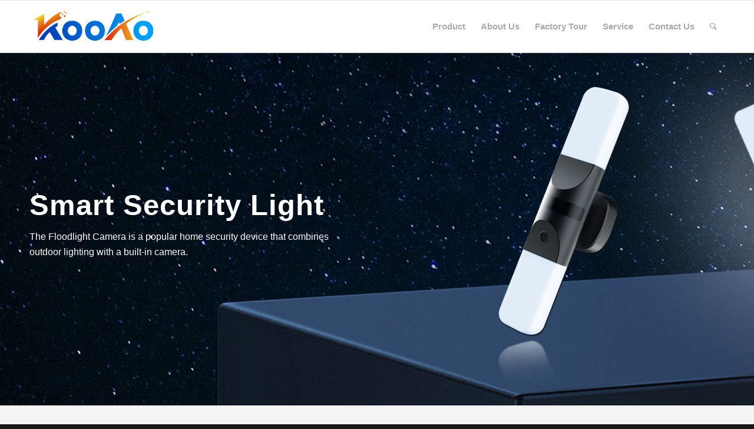

--- FILE ---
content_type: text/html; charset=UTF-8
request_url: https://koo-ao.com/smart-security-light/
body_size: 25630
content:
<!DOCTYPE html>
<html lang="en-US" class="html_stretched responsive av-preloader-disabled  html_header_top html_logo_left html_main_nav_header html_menu_right html_slim html_header_sticky html_header_shrinking html_mobile_menu_tablet html_header_searchicon html_content_align_center html_header_unstick_top html_header_stretch_disabled html_elegant-blog html_av-submenu-hidden html_av-submenu-display-click html_av-overlay-side html_av-overlay-side-classic html_av-submenu-clone html_entry_id_1992 av-cookies-consent-show-message-bar av-cookies-cookie-consent-enabled av-cookies-can-opt-out av-cookies-user-silent-accept avia-cookie-check-browser-settings av-no-preview av-default-lightbox html_text_menu_active av-mobile-menu-switch-default">
<head><meta charset="UTF-8" /><script>if(navigator.userAgent.match(/MSIE|Internet Explorer/i)||navigator.userAgent.match(/Trident\/7\..*?rv:11/i)){var href=document.location.href;if(!href.match(/[?&]nowprocket/)){if(href.indexOf("?")==-1){if(href.indexOf("#")==-1){document.location.href=href+"?nowprocket=1"}else{document.location.href=href.replace("#","?nowprocket=1#")}}else{if(href.indexOf("#")==-1){document.location.href=href+"&nowprocket=1"}else{document.location.href=href.replace("#","&nowprocket=1#")}}}}</script><script>class RocketLazyLoadScripts{constructor(){this.v="1.2.4",this.triggerEvents=["keydown","mousedown","mousemove","touchmove","touchstart","touchend","wheel"],this.userEventHandler=this._triggerListener.bind(this),this.touchStartHandler=this._onTouchStart.bind(this),this.touchMoveHandler=this._onTouchMove.bind(this),this.touchEndHandler=this._onTouchEnd.bind(this),this.clickHandler=this._onClick.bind(this),this.interceptedClicks=[],window.addEventListener("pageshow",t=>{this.persisted=t.persisted}),window.addEventListener("DOMContentLoaded",()=>{this._preconnect3rdParties()}),this.delayedScripts={normal:[],async:[],defer:[]},this.trash=[],this.allJQueries=[]}_addUserInteractionListener(t){if(document.hidden){t._triggerListener();return}this.triggerEvents.forEach(e=>window.addEventListener(e,t.userEventHandler,{passive:!0})),window.addEventListener("touchstart",t.touchStartHandler,{passive:!0}),window.addEventListener("mousedown",t.touchStartHandler),document.addEventListener("visibilitychange",t.userEventHandler)}_removeUserInteractionListener(){this.triggerEvents.forEach(t=>window.removeEventListener(t,this.userEventHandler,{passive:!0})),document.removeEventListener("visibilitychange",this.userEventHandler)}_onTouchStart(t){"HTML"!==t.target.tagName&&(window.addEventListener("touchend",this.touchEndHandler),window.addEventListener("mouseup",this.touchEndHandler),window.addEventListener("touchmove",this.touchMoveHandler,{passive:!0}),window.addEventListener("mousemove",this.touchMoveHandler),t.target.addEventListener("click",this.clickHandler),this._renameDOMAttribute(t.target,"onclick","rocket-onclick"),this._pendingClickStarted())}_onTouchMove(t){window.removeEventListener("touchend",this.touchEndHandler),window.removeEventListener("mouseup",this.touchEndHandler),window.removeEventListener("touchmove",this.touchMoveHandler,{passive:!0}),window.removeEventListener("mousemove",this.touchMoveHandler),t.target.removeEventListener("click",this.clickHandler),this._renameDOMAttribute(t.target,"rocket-onclick","onclick"),this._pendingClickFinished()}_onTouchEnd(){window.removeEventListener("touchend",this.touchEndHandler),window.removeEventListener("mouseup",this.touchEndHandler),window.removeEventListener("touchmove",this.touchMoveHandler,{passive:!0}),window.removeEventListener("mousemove",this.touchMoveHandler)}_onClick(t){t.target.removeEventListener("click",this.clickHandler),this._renameDOMAttribute(t.target,"rocket-onclick","onclick"),this.interceptedClicks.push(t),t.preventDefault(),t.stopPropagation(),t.stopImmediatePropagation(),this._pendingClickFinished()}_replayClicks(){window.removeEventListener("touchstart",this.touchStartHandler,{passive:!0}),window.removeEventListener("mousedown",this.touchStartHandler),this.interceptedClicks.forEach(t=>{t.target.dispatchEvent(new MouseEvent("click",{view:t.view,bubbles:!0,cancelable:!0}))})}_waitForPendingClicks(){return new Promise(t=>{this._isClickPending?this._pendingClickFinished=t:t()})}_pendingClickStarted(){this._isClickPending=!0}_pendingClickFinished(){this._isClickPending=!1}_renameDOMAttribute(t,e,r){t.hasAttribute&&t.hasAttribute(e)&&(event.target.setAttribute(r,event.target.getAttribute(e)),event.target.removeAttribute(e))}_triggerListener(){this._removeUserInteractionListener(this),"loading"===document.readyState?document.addEventListener("DOMContentLoaded",this._loadEverythingNow.bind(this)):this._loadEverythingNow()}_preconnect3rdParties(){let t=[];document.querySelectorAll("script[type=rocketlazyloadscript][data-rocket-src]").forEach(e=>{let r=e.getAttribute("data-rocket-src");if(r&&0!==r.indexOf("data:")){0===r.indexOf("//")&&(r=location.protocol+r);try{let i=new URL(r).origin;i!==location.origin&&t.push({src:i,crossOrigin:e.crossOrigin||"module"===e.getAttribute("data-rocket-type")})}catch(n){}}}),t=[...new Map(t.map(t=>[JSON.stringify(t),t])).values()],this._batchInjectResourceHints(t,"preconnect")}async _loadEverythingNow(){this.lastBreath=Date.now(),this._delayEventListeners(),this._delayJQueryReady(this),this._handleDocumentWrite(),this._registerAllDelayedScripts(),this._preloadAllScripts(),await this._loadScriptsFromList(this.delayedScripts.normal),await this._loadScriptsFromList(this.delayedScripts.defer),await this._loadScriptsFromList(this.delayedScripts.async);try{await this._triggerDOMContentLoaded(),await this._pendingWebpackRequests(this),await this._triggerWindowLoad()}catch(t){console.error(t)}window.dispatchEvent(new Event("rocket-allScriptsLoaded")),this._waitForPendingClicks().then(()=>{this._replayClicks()}),this._emptyTrash()}_registerAllDelayedScripts(){document.querySelectorAll("script[type=rocketlazyloadscript]").forEach(t=>{t.hasAttribute("data-rocket-src")?t.hasAttribute("async")&&!1!==t.async?this.delayedScripts.async.push(t):t.hasAttribute("defer")&&!1!==t.defer||"module"===t.getAttribute("data-rocket-type")?this.delayedScripts.defer.push(t):this.delayedScripts.normal.push(t):this.delayedScripts.normal.push(t)})}async _transformScript(t){if(await this._littleBreath(),!0===t.noModule&&"noModule"in HTMLScriptElement.prototype){t.setAttribute("data-rocket-status","skipped");return}return new Promise(navigator.userAgent.indexOf("Firefox/")>0||""===navigator.vendor?e=>{let r=document.createElement("script");[...t.attributes].forEach(t=>{let e=t.nodeName;"type"!==e&&("data-rocket-type"===e&&(e="type"),"data-rocket-src"===e&&(e="src"),r.setAttribute(e,t.nodeValue))}),t.text&&(r.text=t.text),r.hasAttribute("src")?(r.addEventListener("load",e),r.addEventListener("error",e)):(r.text=t.text,e());try{t.parentNode.replaceChild(r,t)}catch(i){e()}}:e=>{function r(){t.setAttribute("data-rocket-status","failed"),e()}try{let i=t.getAttribute("data-rocket-type"),n=t.getAttribute("data-rocket-src");i?(t.type=i,t.removeAttribute("data-rocket-type")):t.removeAttribute("type"),t.addEventListener("load",function r(){t.setAttribute("data-rocket-status","executed"),e()}),t.addEventListener("error",r),n?(t.removeAttribute("data-rocket-src"),t.src=n):t.src="data:text/javascript;base64,"+window.btoa(unescape(encodeURIComponent(t.text)))}catch(s){r()}})}async _loadScriptsFromList(t){let e=t.shift();return e&&e.isConnected?(await this._transformScript(e),this._loadScriptsFromList(t)):Promise.resolve()}_preloadAllScripts(){this._batchInjectResourceHints([...this.delayedScripts.normal,...this.delayedScripts.defer,...this.delayedScripts.async],"preload")}_batchInjectResourceHints(t,e){var r=document.createDocumentFragment();t.forEach(t=>{let i=t.getAttribute&&t.getAttribute("data-rocket-src")||t.src;if(i){let n=document.createElement("link");n.href=i,n.rel=e,"preconnect"!==e&&(n.as="script"),t.getAttribute&&"module"===t.getAttribute("data-rocket-type")&&(n.crossOrigin=!0),t.crossOrigin&&(n.crossOrigin=t.crossOrigin),t.integrity&&(n.integrity=t.integrity),r.appendChild(n),this.trash.push(n)}}),document.head.appendChild(r)}_delayEventListeners(){let t={};function e(e,r){!function e(r){!t[r]&&(t[r]={originalFunctions:{add:r.addEventListener,remove:r.removeEventListener},eventsToRewrite:[]},r.addEventListener=function(){arguments[0]=i(arguments[0]),t[r].originalFunctions.add.apply(r,arguments)},r.removeEventListener=function(){arguments[0]=i(arguments[0]),t[r].originalFunctions.remove.apply(r,arguments)});function i(e){return t[r].eventsToRewrite.indexOf(e)>=0?"rocket-"+e:e}}(e),t[e].eventsToRewrite.push(r)}function r(t,e){let r=t[e];Object.defineProperty(t,e,{get:()=>r||function(){},set(i){t["rocket"+e]=r=i}})}e(document,"DOMContentLoaded"),e(window,"DOMContentLoaded"),e(window,"load"),e(window,"pageshow"),e(document,"readystatechange"),r(document,"onreadystatechange"),r(window,"onload"),r(window,"onpageshow")}_delayJQueryReady(t){let e;function r(t){return t.split(" ").map(t=>"load"===t||0===t.indexOf("load.")?"rocket-jquery-load":t).join(" ")}function i(i){if(i&&i.fn&&!t.allJQueries.includes(i)){i.fn.ready=i.fn.init.prototype.ready=function(e){return t.domReadyFired?e.bind(document)(i):document.addEventListener("rocket-DOMContentLoaded",()=>e.bind(document)(i)),i([])};let n=i.fn.on;i.fn.on=i.fn.init.prototype.on=function(){return this[0]===window&&("string"==typeof arguments[0]||arguments[0]instanceof String?arguments[0]=r(arguments[0]):"object"==typeof arguments[0]&&Object.keys(arguments[0]).forEach(t=>{let e=arguments[0][t];delete arguments[0][t],arguments[0][r(t)]=e})),n.apply(this,arguments),this},t.allJQueries.push(i)}e=i}i(window.jQuery),Object.defineProperty(window,"jQuery",{get:()=>e,set(t){i(t)}})}async _pendingWebpackRequests(t){let e=document.querySelector("script[data-webpack]");async function r(){return new Promise(t=>{e.addEventListener("load",t),e.addEventListener("error",t)})}e&&(await r(),await t._requestAnimFrame(),await t._pendingWebpackRequests(t))}async _triggerDOMContentLoaded(){this.domReadyFired=!0,await this._littleBreath(),document.dispatchEvent(new Event("rocket-DOMContentLoaded")),await this._littleBreath(),window.dispatchEvent(new Event("rocket-DOMContentLoaded")),await this._littleBreath(),document.dispatchEvent(new Event("rocket-readystatechange")),await this._littleBreath(),document.rocketonreadystatechange&&document.rocketonreadystatechange()}async _triggerWindowLoad(){await this._littleBreath(),window.dispatchEvent(new Event("rocket-load")),await this._littleBreath(),window.rocketonload&&window.rocketonload(),await this._littleBreath(),this.allJQueries.forEach(t=>t(window).trigger("rocket-jquery-load")),await this._littleBreath();let t=new Event("rocket-pageshow");t.persisted=this.persisted,window.dispatchEvent(t),await this._littleBreath(),window.rocketonpageshow&&window.rocketonpageshow({persisted:this.persisted})}_handleDocumentWrite(){let t=new Map;document.write=document.writeln=function(e){let r=document.currentScript;r||console.error("WPRocket unable to document.write this: "+e);let i=document.createRange(),n=r.parentElement,s=t.get(r);void 0===s&&(s=r.nextSibling,t.set(r,s));let a=document.createDocumentFragment();i.setStart(a,0),a.appendChild(i.createContextualFragment(e)),n.insertBefore(a,s)}}async _littleBreath(){Date.now()-this.lastBreath>45&&(await this._requestAnimFrame(),this.lastBreath=Date.now())}async _requestAnimFrame(){return document.hidden?new Promise(t=>setTimeout(t)):new Promise(t=>requestAnimationFrame(t))}_emptyTrash(){this.trash.forEach(t=>t.remove())}static run(){let t=new RocketLazyLoadScripts;t._addUserInteractionListener(t)}}RocketLazyLoadScripts.run();</script>



<!-- mobile setting -->
<meta name="viewport" content="width=device-width, initial-scale=1">

<!-- Scripts/CSS and wp_head hook -->
<meta name='robots' content='index, follow, max-image-preview:large, max-snippet:-1, max-video-preview:-1' />

				<script type="rocketlazyloadscript" data-rocket-type='text/javascript'>

				function avia_cookie_check_sessionStorage()
				{
					//	FF throws error when all cookies blocked !!
					var sessionBlocked = false;
					try
					{
						var test = sessionStorage.getItem( 'aviaCookieRefused' ) != null;
					}
					catch(e)
					{
						sessionBlocked = true;
					}

					var aviaCookieRefused = ! sessionBlocked ? sessionStorage.getItem( 'aviaCookieRefused' ) : null;

					var html = document.getElementsByTagName('html')[0];

					/**
					 * Set a class to avoid calls to sessionStorage
					 */
					if( sessionBlocked || aviaCookieRefused )
					{
						if( html.className.indexOf('av-cookies-session-refused') < 0 )
						{
							html.className += ' av-cookies-session-refused';
						}
					}

					if( sessionBlocked || aviaCookieRefused || document.cookie.match(/aviaCookieConsent/) )
					{
						if( html.className.indexOf('av-cookies-user-silent-accept') >= 0 )
						{
							 html.className = html.className.replace(/\bav-cookies-user-silent-accept\b/g, '');
						}
					}
				}

				avia_cookie_check_sessionStorage();

			</script>
			
	<!-- This site is optimized with the Yoast SEO plugin v26.5 - https://yoast.com/wordpress/plugins/seo/ -->
	<title>Smart Security Light - Kooao</title>
	<link rel="canonical" href="https://koo-ao.com/smart-security-light/" />
	<meta property="og:locale" content="en_US" />
	<meta property="og:type" content="article" />
	<meta property="og:title" content="Smart Security Light - Kooao" />
	<meta property="og:url" content="https://koo-ao.com/smart-security-light/" />
	<meta property="og:site_name" content="Kooao" />
	<meta property="article:modified_time" content="2023-11-30T09:38:19+00:00" />
	<meta name="twitter:card" content="summary_large_image" />
	<meta name="twitter:label1" content="Est. reading time" />
	<meta name="twitter:data1" content="7 minutes" />
	<script type="application/ld+json" class="yoast-schema-graph">{"@context":"https://schema.org","@graph":[{"@type":"WebPage","@id":"https://koo-ao.com/smart-security-light/","url":"https://koo-ao.com/smart-security-light/","name":"Smart Security Light - Kooao","isPartOf":{"@id":"https://koo-ao.com/#website"},"datePublished":"2023-11-29T08:46:47+00:00","dateModified":"2023-11-30T09:38:19+00:00","breadcrumb":{"@id":"https://koo-ao.com/smart-security-light/#breadcrumb"},"inLanguage":"en-US","potentialAction":[{"@type":"ReadAction","target":["https://koo-ao.com/smart-security-light/"]}]},{"@type":"BreadcrumbList","@id":"https://koo-ao.com/smart-security-light/#breadcrumb","itemListElement":[{"@type":"ListItem","position":1,"name":"Home","item":"https://koo-ao.com/home/"},{"@type":"ListItem","position":2,"name":"Smart Security Light"}]},{"@type":"WebSite","@id":"https://koo-ao.com/#website","url":"https://koo-ao.com/","name":"Kooao","description":"Smart Led Lighting Manufacturer","potentialAction":[{"@type":"SearchAction","target":{"@type":"EntryPoint","urlTemplate":"https://koo-ao.com/?s={search_term_string}"},"query-input":{"@type":"PropertyValueSpecification","valueRequired":true,"valueName":"search_term_string"}}],"inLanguage":"en-US"}]}</script>
	<!-- / Yoast SEO plugin. -->


<link rel="alternate" type="application/rss+xml" title="Kooao &raquo; Feed" href="https://koo-ao.com/feed/" />
<link rel="alternate" type="application/rss+xml" title="Kooao &raquo; Comments Feed" href="https://koo-ao.com/comments/feed/" />
<link rel="alternate" title="oEmbed (JSON)" type="application/json+oembed" href="https://koo-ao.com/wp-json/oembed/1.0/embed?url=https%3A%2F%2Fkoo-ao.com%2Fsmart-security-light%2F" />
<link rel="alternate" title="oEmbed (XML)" type="text/xml+oembed" href="https://koo-ao.com/wp-json/oembed/1.0/embed?url=https%3A%2F%2Fkoo-ao.com%2Fsmart-security-light%2F&#038;format=xml" />
<style id='wp-img-auto-sizes-contain-inline-css' type='text/css'>
img:is([sizes=auto i],[sizes^="auto," i]){contain-intrinsic-size:3000px 1500px}
/*# sourceURL=wp-img-auto-sizes-contain-inline-css */
</style>
<style id='wp-emoji-styles-inline-css' type='text/css'>

	img.wp-smiley, img.emoji {
		display: inline !important;
		border: none !important;
		box-shadow: none !important;
		height: 1em !important;
		width: 1em !important;
		margin: 0 0.07em !important;
		vertical-align: -0.1em !important;
		background: none !important;
		padding: 0 !important;
	}
/*# sourceURL=wp-emoji-styles-inline-css */
</style>
<style id='wp-block-library-inline-css' type='text/css'>
:root{--wp-block-synced-color:#7a00df;--wp-block-synced-color--rgb:122,0,223;--wp-bound-block-color:var(--wp-block-synced-color);--wp-editor-canvas-background:#ddd;--wp-admin-theme-color:#007cba;--wp-admin-theme-color--rgb:0,124,186;--wp-admin-theme-color-darker-10:#006ba1;--wp-admin-theme-color-darker-10--rgb:0,107,160.5;--wp-admin-theme-color-darker-20:#005a87;--wp-admin-theme-color-darker-20--rgb:0,90,135;--wp-admin-border-width-focus:2px}@media (min-resolution:192dpi){:root{--wp-admin-border-width-focus:1.5px}}.wp-element-button{cursor:pointer}:root .has-very-light-gray-background-color{background-color:#eee}:root .has-very-dark-gray-background-color{background-color:#313131}:root .has-very-light-gray-color{color:#eee}:root .has-very-dark-gray-color{color:#313131}:root .has-vivid-green-cyan-to-vivid-cyan-blue-gradient-background{background:linear-gradient(135deg,#00d084,#0693e3)}:root .has-purple-crush-gradient-background{background:linear-gradient(135deg,#34e2e4,#4721fb 50%,#ab1dfe)}:root .has-hazy-dawn-gradient-background{background:linear-gradient(135deg,#faaca8,#dad0ec)}:root .has-subdued-olive-gradient-background{background:linear-gradient(135deg,#fafae1,#67a671)}:root .has-atomic-cream-gradient-background{background:linear-gradient(135deg,#fdd79a,#004a59)}:root .has-nightshade-gradient-background{background:linear-gradient(135deg,#330968,#31cdcf)}:root .has-midnight-gradient-background{background:linear-gradient(135deg,#020381,#2874fc)}:root{--wp--preset--font-size--normal:16px;--wp--preset--font-size--huge:42px}.has-regular-font-size{font-size:1em}.has-larger-font-size{font-size:2.625em}.has-normal-font-size{font-size:var(--wp--preset--font-size--normal)}.has-huge-font-size{font-size:var(--wp--preset--font-size--huge)}.has-text-align-center{text-align:center}.has-text-align-left{text-align:left}.has-text-align-right{text-align:right}.has-fit-text{white-space:nowrap!important}#end-resizable-editor-section{display:none}.aligncenter{clear:both}.items-justified-left{justify-content:flex-start}.items-justified-center{justify-content:center}.items-justified-right{justify-content:flex-end}.items-justified-space-between{justify-content:space-between}.screen-reader-text{border:0;clip-path:inset(50%);height:1px;margin:-1px;overflow:hidden;padding:0;position:absolute;width:1px;word-wrap:normal!important}.screen-reader-text:focus{background-color:#ddd;clip-path:none;color:#444;display:block;font-size:1em;height:auto;left:5px;line-height:normal;padding:15px 23px 14px;text-decoration:none;top:5px;width:auto;z-index:100000}html :where(.has-border-color){border-style:solid}html :where([style*=border-top-color]){border-top-style:solid}html :where([style*=border-right-color]){border-right-style:solid}html :where([style*=border-bottom-color]){border-bottom-style:solid}html :where([style*=border-left-color]){border-left-style:solid}html :where([style*=border-width]){border-style:solid}html :where([style*=border-top-width]){border-top-style:solid}html :where([style*=border-right-width]){border-right-style:solid}html :where([style*=border-bottom-width]){border-bottom-style:solid}html :where([style*=border-left-width]){border-left-style:solid}html :where(img[class*=wp-image-]){height:auto;max-width:100%}:where(figure){margin:0 0 1em}html :where(.is-position-sticky){--wp-admin--admin-bar--position-offset:var(--wp-admin--admin-bar--height,0px)}@media screen and (max-width:600px){html :where(.is-position-sticky){--wp-admin--admin-bar--position-offset:0px}}

/*# sourceURL=wp-block-library-inline-css */
</style><style id='global-styles-inline-css' type='text/css'>
:root{--wp--preset--aspect-ratio--square: 1;--wp--preset--aspect-ratio--4-3: 4/3;--wp--preset--aspect-ratio--3-4: 3/4;--wp--preset--aspect-ratio--3-2: 3/2;--wp--preset--aspect-ratio--2-3: 2/3;--wp--preset--aspect-ratio--16-9: 16/9;--wp--preset--aspect-ratio--9-16: 9/16;--wp--preset--color--black: #000000;--wp--preset--color--cyan-bluish-gray: #abb8c3;--wp--preset--color--white: #ffffff;--wp--preset--color--pale-pink: #f78da7;--wp--preset--color--vivid-red: #cf2e2e;--wp--preset--color--luminous-vivid-orange: #ff6900;--wp--preset--color--luminous-vivid-amber: #fcb900;--wp--preset--color--light-green-cyan: #7bdcb5;--wp--preset--color--vivid-green-cyan: #00d084;--wp--preset--color--pale-cyan-blue: #8ed1fc;--wp--preset--color--vivid-cyan-blue: #0693e3;--wp--preset--color--vivid-purple: #9b51e0;--wp--preset--color--metallic-red: #b02b2c;--wp--preset--color--maximum-yellow-red: #edae44;--wp--preset--color--yellow-sun: #eeee22;--wp--preset--color--palm-leaf: #83a846;--wp--preset--color--aero: #7bb0e7;--wp--preset--color--old-lavender: #745f7e;--wp--preset--color--steel-teal: #5f8789;--wp--preset--color--raspberry-pink: #d65799;--wp--preset--color--medium-turquoise: #4ecac2;--wp--preset--gradient--vivid-cyan-blue-to-vivid-purple: linear-gradient(135deg,rgb(6,147,227) 0%,rgb(155,81,224) 100%);--wp--preset--gradient--light-green-cyan-to-vivid-green-cyan: linear-gradient(135deg,rgb(122,220,180) 0%,rgb(0,208,130) 100%);--wp--preset--gradient--luminous-vivid-amber-to-luminous-vivid-orange: linear-gradient(135deg,rgb(252,185,0) 0%,rgb(255,105,0) 100%);--wp--preset--gradient--luminous-vivid-orange-to-vivid-red: linear-gradient(135deg,rgb(255,105,0) 0%,rgb(207,46,46) 100%);--wp--preset--gradient--very-light-gray-to-cyan-bluish-gray: linear-gradient(135deg,rgb(238,238,238) 0%,rgb(169,184,195) 100%);--wp--preset--gradient--cool-to-warm-spectrum: linear-gradient(135deg,rgb(74,234,220) 0%,rgb(151,120,209) 20%,rgb(207,42,186) 40%,rgb(238,44,130) 60%,rgb(251,105,98) 80%,rgb(254,248,76) 100%);--wp--preset--gradient--blush-light-purple: linear-gradient(135deg,rgb(255,206,236) 0%,rgb(152,150,240) 100%);--wp--preset--gradient--blush-bordeaux: linear-gradient(135deg,rgb(254,205,165) 0%,rgb(254,45,45) 50%,rgb(107,0,62) 100%);--wp--preset--gradient--luminous-dusk: linear-gradient(135deg,rgb(255,203,112) 0%,rgb(199,81,192) 50%,rgb(65,88,208) 100%);--wp--preset--gradient--pale-ocean: linear-gradient(135deg,rgb(255,245,203) 0%,rgb(182,227,212) 50%,rgb(51,167,181) 100%);--wp--preset--gradient--electric-grass: linear-gradient(135deg,rgb(202,248,128) 0%,rgb(113,206,126) 100%);--wp--preset--gradient--midnight: linear-gradient(135deg,rgb(2,3,129) 0%,rgb(40,116,252) 100%);--wp--preset--font-size--small: 1rem;--wp--preset--font-size--medium: 1.125rem;--wp--preset--font-size--large: 1.75rem;--wp--preset--font-size--x-large: clamp(1.75rem, 3vw, 2.25rem);--wp--preset--spacing--20: 0.44rem;--wp--preset--spacing--30: 0.67rem;--wp--preset--spacing--40: 1rem;--wp--preset--spacing--50: 1.5rem;--wp--preset--spacing--60: 2.25rem;--wp--preset--spacing--70: 3.38rem;--wp--preset--spacing--80: 5.06rem;--wp--preset--shadow--natural: 6px 6px 9px rgba(0, 0, 0, 0.2);--wp--preset--shadow--deep: 12px 12px 50px rgba(0, 0, 0, 0.4);--wp--preset--shadow--sharp: 6px 6px 0px rgba(0, 0, 0, 0.2);--wp--preset--shadow--outlined: 6px 6px 0px -3px rgb(255, 255, 255), 6px 6px rgb(0, 0, 0);--wp--preset--shadow--crisp: 6px 6px 0px rgb(0, 0, 0);}:root { --wp--style--global--content-size: 800px;--wp--style--global--wide-size: 1130px; }:where(body) { margin: 0; }.wp-site-blocks > .alignleft { float: left; margin-right: 2em; }.wp-site-blocks > .alignright { float: right; margin-left: 2em; }.wp-site-blocks > .aligncenter { justify-content: center; margin-left: auto; margin-right: auto; }:where(.is-layout-flex){gap: 0.5em;}:where(.is-layout-grid){gap: 0.5em;}.is-layout-flow > .alignleft{float: left;margin-inline-start: 0;margin-inline-end: 2em;}.is-layout-flow > .alignright{float: right;margin-inline-start: 2em;margin-inline-end: 0;}.is-layout-flow > .aligncenter{margin-left: auto !important;margin-right: auto !important;}.is-layout-constrained > .alignleft{float: left;margin-inline-start: 0;margin-inline-end: 2em;}.is-layout-constrained > .alignright{float: right;margin-inline-start: 2em;margin-inline-end: 0;}.is-layout-constrained > .aligncenter{margin-left: auto !important;margin-right: auto !important;}.is-layout-constrained > :where(:not(.alignleft):not(.alignright):not(.alignfull)){max-width: var(--wp--style--global--content-size);margin-left: auto !important;margin-right: auto !important;}.is-layout-constrained > .alignwide{max-width: var(--wp--style--global--wide-size);}body .is-layout-flex{display: flex;}.is-layout-flex{flex-wrap: wrap;align-items: center;}.is-layout-flex > :is(*, div){margin: 0;}body .is-layout-grid{display: grid;}.is-layout-grid > :is(*, div){margin: 0;}body{padding-top: 0px;padding-right: 0px;padding-bottom: 0px;padding-left: 0px;}a:where(:not(.wp-element-button)){text-decoration: underline;}:root :where(.wp-element-button, .wp-block-button__link){background-color: #32373c;border-width: 0;color: #fff;font-family: inherit;font-size: inherit;font-style: inherit;font-weight: inherit;letter-spacing: inherit;line-height: inherit;padding-top: calc(0.667em + 2px);padding-right: calc(1.333em + 2px);padding-bottom: calc(0.667em + 2px);padding-left: calc(1.333em + 2px);text-decoration: none;text-transform: inherit;}.has-black-color{color: var(--wp--preset--color--black) !important;}.has-cyan-bluish-gray-color{color: var(--wp--preset--color--cyan-bluish-gray) !important;}.has-white-color{color: var(--wp--preset--color--white) !important;}.has-pale-pink-color{color: var(--wp--preset--color--pale-pink) !important;}.has-vivid-red-color{color: var(--wp--preset--color--vivid-red) !important;}.has-luminous-vivid-orange-color{color: var(--wp--preset--color--luminous-vivid-orange) !important;}.has-luminous-vivid-amber-color{color: var(--wp--preset--color--luminous-vivid-amber) !important;}.has-light-green-cyan-color{color: var(--wp--preset--color--light-green-cyan) !important;}.has-vivid-green-cyan-color{color: var(--wp--preset--color--vivid-green-cyan) !important;}.has-pale-cyan-blue-color{color: var(--wp--preset--color--pale-cyan-blue) !important;}.has-vivid-cyan-blue-color{color: var(--wp--preset--color--vivid-cyan-blue) !important;}.has-vivid-purple-color{color: var(--wp--preset--color--vivid-purple) !important;}.has-metallic-red-color{color: var(--wp--preset--color--metallic-red) !important;}.has-maximum-yellow-red-color{color: var(--wp--preset--color--maximum-yellow-red) !important;}.has-yellow-sun-color{color: var(--wp--preset--color--yellow-sun) !important;}.has-palm-leaf-color{color: var(--wp--preset--color--palm-leaf) !important;}.has-aero-color{color: var(--wp--preset--color--aero) !important;}.has-old-lavender-color{color: var(--wp--preset--color--old-lavender) !important;}.has-steel-teal-color{color: var(--wp--preset--color--steel-teal) !important;}.has-raspberry-pink-color{color: var(--wp--preset--color--raspberry-pink) !important;}.has-medium-turquoise-color{color: var(--wp--preset--color--medium-turquoise) !important;}.has-black-background-color{background-color: var(--wp--preset--color--black) !important;}.has-cyan-bluish-gray-background-color{background-color: var(--wp--preset--color--cyan-bluish-gray) !important;}.has-white-background-color{background-color: var(--wp--preset--color--white) !important;}.has-pale-pink-background-color{background-color: var(--wp--preset--color--pale-pink) !important;}.has-vivid-red-background-color{background-color: var(--wp--preset--color--vivid-red) !important;}.has-luminous-vivid-orange-background-color{background-color: var(--wp--preset--color--luminous-vivid-orange) !important;}.has-luminous-vivid-amber-background-color{background-color: var(--wp--preset--color--luminous-vivid-amber) !important;}.has-light-green-cyan-background-color{background-color: var(--wp--preset--color--light-green-cyan) !important;}.has-vivid-green-cyan-background-color{background-color: var(--wp--preset--color--vivid-green-cyan) !important;}.has-pale-cyan-blue-background-color{background-color: var(--wp--preset--color--pale-cyan-blue) !important;}.has-vivid-cyan-blue-background-color{background-color: var(--wp--preset--color--vivid-cyan-blue) !important;}.has-vivid-purple-background-color{background-color: var(--wp--preset--color--vivid-purple) !important;}.has-metallic-red-background-color{background-color: var(--wp--preset--color--metallic-red) !important;}.has-maximum-yellow-red-background-color{background-color: var(--wp--preset--color--maximum-yellow-red) !important;}.has-yellow-sun-background-color{background-color: var(--wp--preset--color--yellow-sun) !important;}.has-palm-leaf-background-color{background-color: var(--wp--preset--color--palm-leaf) !important;}.has-aero-background-color{background-color: var(--wp--preset--color--aero) !important;}.has-old-lavender-background-color{background-color: var(--wp--preset--color--old-lavender) !important;}.has-steel-teal-background-color{background-color: var(--wp--preset--color--steel-teal) !important;}.has-raspberry-pink-background-color{background-color: var(--wp--preset--color--raspberry-pink) !important;}.has-medium-turquoise-background-color{background-color: var(--wp--preset--color--medium-turquoise) !important;}.has-black-border-color{border-color: var(--wp--preset--color--black) !important;}.has-cyan-bluish-gray-border-color{border-color: var(--wp--preset--color--cyan-bluish-gray) !important;}.has-white-border-color{border-color: var(--wp--preset--color--white) !important;}.has-pale-pink-border-color{border-color: var(--wp--preset--color--pale-pink) !important;}.has-vivid-red-border-color{border-color: var(--wp--preset--color--vivid-red) !important;}.has-luminous-vivid-orange-border-color{border-color: var(--wp--preset--color--luminous-vivid-orange) !important;}.has-luminous-vivid-amber-border-color{border-color: var(--wp--preset--color--luminous-vivid-amber) !important;}.has-light-green-cyan-border-color{border-color: var(--wp--preset--color--light-green-cyan) !important;}.has-vivid-green-cyan-border-color{border-color: var(--wp--preset--color--vivid-green-cyan) !important;}.has-pale-cyan-blue-border-color{border-color: var(--wp--preset--color--pale-cyan-blue) !important;}.has-vivid-cyan-blue-border-color{border-color: var(--wp--preset--color--vivid-cyan-blue) !important;}.has-vivid-purple-border-color{border-color: var(--wp--preset--color--vivid-purple) !important;}.has-metallic-red-border-color{border-color: var(--wp--preset--color--metallic-red) !important;}.has-maximum-yellow-red-border-color{border-color: var(--wp--preset--color--maximum-yellow-red) !important;}.has-yellow-sun-border-color{border-color: var(--wp--preset--color--yellow-sun) !important;}.has-palm-leaf-border-color{border-color: var(--wp--preset--color--palm-leaf) !important;}.has-aero-border-color{border-color: var(--wp--preset--color--aero) !important;}.has-old-lavender-border-color{border-color: var(--wp--preset--color--old-lavender) !important;}.has-steel-teal-border-color{border-color: var(--wp--preset--color--steel-teal) !important;}.has-raspberry-pink-border-color{border-color: var(--wp--preset--color--raspberry-pink) !important;}.has-medium-turquoise-border-color{border-color: var(--wp--preset--color--medium-turquoise) !important;}.has-vivid-cyan-blue-to-vivid-purple-gradient-background{background: var(--wp--preset--gradient--vivid-cyan-blue-to-vivid-purple) !important;}.has-light-green-cyan-to-vivid-green-cyan-gradient-background{background: var(--wp--preset--gradient--light-green-cyan-to-vivid-green-cyan) !important;}.has-luminous-vivid-amber-to-luminous-vivid-orange-gradient-background{background: var(--wp--preset--gradient--luminous-vivid-amber-to-luminous-vivid-orange) !important;}.has-luminous-vivid-orange-to-vivid-red-gradient-background{background: var(--wp--preset--gradient--luminous-vivid-orange-to-vivid-red) !important;}.has-very-light-gray-to-cyan-bluish-gray-gradient-background{background: var(--wp--preset--gradient--very-light-gray-to-cyan-bluish-gray) !important;}.has-cool-to-warm-spectrum-gradient-background{background: var(--wp--preset--gradient--cool-to-warm-spectrum) !important;}.has-blush-light-purple-gradient-background{background: var(--wp--preset--gradient--blush-light-purple) !important;}.has-blush-bordeaux-gradient-background{background: var(--wp--preset--gradient--blush-bordeaux) !important;}.has-luminous-dusk-gradient-background{background: var(--wp--preset--gradient--luminous-dusk) !important;}.has-pale-ocean-gradient-background{background: var(--wp--preset--gradient--pale-ocean) !important;}.has-electric-grass-gradient-background{background: var(--wp--preset--gradient--electric-grass) !important;}.has-midnight-gradient-background{background: var(--wp--preset--gradient--midnight) !important;}.has-small-font-size{font-size: var(--wp--preset--font-size--small) !important;}.has-medium-font-size{font-size: var(--wp--preset--font-size--medium) !important;}.has-large-font-size{font-size: var(--wp--preset--font-size--large) !important;}.has-x-large-font-size{font-size: var(--wp--preset--font-size--x-large) !important;}
/*# sourceURL=global-styles-inline-css */
</style>

<link rel='stylesheet' id='tablepress-default-css' href='https://koo-ao.com/wp-content/plugins/tablepress/css/build/default.css?ver=3.2.6' type='text/css' media='all' />
<link rel='stylesheet' id='avia-merged-styles-css' href='https://koo-ao.com/wp-content/uploads/dynamic_avia/avia-merged-styles-36bda2fbe65e01bb5144238bc119e6e4---695b879bcbfaf.css' type='text/css' media='all' />
<link rel='stylesheet' id='avia-single-post-1992-css' href='https://koo-ao.com/wp-content/uploads/dynamic_avia/avia_posts_css/post-1992.css?ver=ver-1767606972' type='text/css' media='all' />
<style id='rocket-lazyload-inline-css' type='text/css'>
.rll-youtube-player{position:relative;padding-bottom:56.23%;height:0;overflow:hidden;max-width:100%;}.rll-youtube-player:focus-within{outline: 2px solid currentColor;outline-offset: 5px;}.rll-youtube-player iframe{position:absolute;top:0;left:0;width:100%;height:100%;z-index:100;background:0 0}.rll-youtube-player img{bottom:0;display:block;left:0;margin:auto;max-width:100%;width:100%;position:absolute;right:0;top:0;border:none;height:auto;-webkit-transition:.4s all;-moz-transition:.4s all;transition:.4s all}.rll-youtube-player img:hover{-webkit-filter:brightness(75%)}.rll-youtube-player .play{height:100%;width:100%;left:0;top:0;position:absolute;background:url(https://koo-ao.com/wp-content/plugins/wp-rocket/assets/img/youtube.png) no-repeat center;background-color: transparent !important;cursor:pointer;border:none;}
/*# sourceURL=rocket-lazyload-inline-css */
</style>
<script type="rocketlazyloadscript" data-rocket-type="text/javascript" data-rocket-src="https://koo-ao.com/wp-includes/js/jquery/jquery.min.js?ver=3.7.1" id="jquery-core-js" defer></script>
<script type="rocketlazyloadscript" data-rocket-type="text/javascript" data-rocket-src="https://koo-ao.com/wp-includes/js/jquery/jquery-migrate.min.js?ver=3.4.1" id="jquery-migrate-js" defer></script>
<link rel="https://api.w.org/" href="https://koo-ao.com/wp-json/" /><link rel="alternate" title="JSON" type="application/json" href="https://koo-ao.com/wp-json/wp/v2/pages/1992" /><link rel="profile" href="https://gmpg.org/xfn/11" />
<link rel="alternate" type="application/rss+xml" title="Kooao RSS2 Feed" href="https://koo-ao.com/feed/" />
<link rel="pingback" href="https://koo-ao.com/xmlrpc.php" />
<!--[if lt IE 9]><script src="https://koo-ao.com/wp-content/themes/nocti/nocti/js/html5shiv.js"></script><![endif]-->
<link rel="icon" href="https://koo-ao.com/wp-content/uploads/2023/06/Favicon.png" type="image/png">

<!-- To speed up the rendering and to display the site as fast as possible to the user we include some styles and scripts for above the fold content inline -->
<script type="rocketlazyloadscript" data-rocket-type="text/javascript">'use strict';var avia_is_mobile=!1;if(/Android|webOS|iPhone|iPad|iPod|BlackBerry|IEMobile|Opera Mini/i.test(navigator.userAgent)&&'ontouchstart' in document.documentElement){avia_is_mobile=!0;document.documentElement.className+=' avia_mobile '}
else{document.documentElement.className+=' avia_desktop '};document.documentElement.className+=' js_active ';(function(){var e=['-webkit-','-moz-','-ms-',''],n='',o=!1,a=!1;for(var t in e){if(e[t]+'transform' in document.documentElement.style){o=!0;n=e[t]+'transform'};if(e[t]+'perspective' in document.documentElement.style){a=!0}};if(o){document.documentElement.className+=' avia_transform '};if(a){document.documentElement.className+=' avia_transform3d '};if(typeof document.getElementsByClassName=='function'&&typeof document.documentElement.getBoundingClientRect=='function'&&avia_is_mobile==!1){if(n&&window.innerHeight>0){setTimeout(function(){var e=0,o={},a=0,t=document.getElementsByClassName('av-parallax'),i=window.pageYOffset||document.documentElement.scrollTop;for(e=0;e<t.length;e++){t[e].style.top='0px';o=t[e].getBoundingClientRect();a=Math.ceil((window.innerHeight+i-o.top)*0.3);t[e].style[n]='translate(0px, '+a+'px)';t[e].style.top='auto';t[e].className+=' enabled-parallax '}},50)}}})();</script><style type="text/css">
		@font-face {font-family: 'entypo-fontello'; font-weight: normal; font-style: normal; font-display: auto;
		src: url('https://koo-ao.com/wp-content/themes/nocti/nocti/config-templatebuilder/avia-template-builder/assets/fonts/entypo-fontello.woff2') format('woff2'),
		url('https://koo-ao.com/wp-content/themes/nocti/nocti/config-templatebuilder/avia-template-builder/assets/fonts/entypo-fontello.woff') format('woff'),
		url('https://koo-ao.com/wp-content/themes/nocti/nocti/config-templatebuilder/avia-template-builder/assets/fonts/entypo-fontello.ttf') format('truetype'),
		url('https://koo-ao.com/wp-content/themes/nocti/nocti/config-templatebuilder/avia-template-builder/assets/fonts/entypo-fontello.svg#entypo-fontello') format('svg'),
		url('https://koo-ao.com/wp-content/themes/nocti/nocti/config-templatebuilder/avia-template-builder/assets/fonts/entypo-fontello.eot'),
		url('https://koo-ao.com/wp-content/themes/nocti/nocti/config-templatebuilder/avia-template-builder/assets/fonts/entypo-fontello.eot?#iefix') format('embedded-opentype');
		} #top .avia-font-entypo-fontello, body .avia-font-entypo-fontello, html body [data-av_iconfont='entypo-fontello']:before{ font-family: 'entypo-fontello'; }
		</style>

<!--
Debugging Info for Theme support: 

Theme: Nocti
Version: 5.3.1.1
Installed: nocti/nocti
AviaFramework Version: 5.3
AviaBuilder Version: 5.3
aviaElementManager Version: 1.0.1
ML:512-PU:105-PLA:8
WP:6.9
Compress: CSS:all theme files - JS:all theme files
Updates: disabled
PLAu:6
--><noscript><style id="rocket-lazyload-nojs-css">.rll-youtube-player, [data-lazy-src]{display:none !important;}</style></noscript>	<!-- Google tag (gtag.js) -->
<script type="rocketlazyloadscript" async data-rocket-src="https://www.googletagmanager.com/gtag/js?id=G-9NE47M35KP"></script>
<script type="rocketlazyloadscript">
  window.dataLayer = window.dataLayer || [];
  function gtag(){dataLayer.push(arguments);}
  gtag('js', new Date());

  gtag('config', 'G-9NE47M35KP');
</script>
	
	
	<meta name="p:domain_verify" content="59f9cc4312a831682b1821886e7aa6aa"/>
	

</head>

<body data-rsssl=1 id="top" class="wp-singular page-template-default page page-id-1992 wp-theme-noctinocti stretched rtl_columns av-curtain-numeric montserrat1-custom montserrat1  avia-responsive-images-support" itemscope="itemscope" itemtype="https://schema.org/WebPage" >

	
	<div id='wrap_all'>

	
<header id='header' class='all_colors header_color light_bg_color  av_header_top av_logo_left av_main_nav_header av_menu_right av_slim av_header_sticky av_header_shrinking av_header_stretch_disabled av_mobile_menu_tablet av_header_searchicon av_header_unstick_top av_bottom_nav_disabled  av_alternate_logo_active av_header_border_disabled'  role="banner" itemscope="itemscope" itemtype="https://schema.org/WPHeader" >

		<div  id='header_main' class='container_wrap container_wrap_logo'>

        <div class='container av-logo-container'><div class='inner-container'><span class='logo avia-standard-logo'><a href='https://koo-ao.com/' class=''><img src="data:image/svg+xml,%3Csvg%20xmlns='http://www.w3.org/2000/svg'%20viewBox='0%200%20300%20100'%3E%3C/svg%3E" data-lazy-srcset="https://koo-ao.com/wp-content/uploads/2023/06/logo1.png 340w, https://koo-ao.com/wp-content/uploads/2023/06/logo1-300x119.png 300w" data-lazy-sizes="(max-width: 340px) 100vw, 340px" height="100" width="300" alt='Kooao' title='logo1' data-lazy-src="https://koo-ao.com/wp-content/uploads/2023/06/logo1.png" /><noscript><img src="https://koo-ao.com/wp-content/uploads/2023/06/logo1.png" srcset="https://koo-ao.com/wp-content/uploads/2023/06/logo1.png 340w, https://koo-ao.com/wp-content/uploads/2023/06/logo1-300x119.png 300w" sizes="(max-width: 340px) 100vw, 340px" height="100" width="300" alt='Kooao' title='logo1' /></noscript></a></span><nav class='main_menu' data-selectname='Select a page'  role="navigation" itemscope="itemscope" itemtype="https://schema.org/SiteNavigationElement" ><div class="avia-menu av-main-nav-wrap"><ul role="menu" class="menu av-main-nav" id="avia-menu"><li role="menuitem" id="menu-item-771" class="menu-item menu-item-type-custom menu-item-object-custom menu-item-has-children menu-item-top-level menu-item-top-level-1"><a href="#" itemprop="url" tabindex="0"><span class="avia-bullet"></span><span class="avia-menu-text">Product</span><span class="avia-menu-fx"><span class="avia-arrow-wrap"><span class="avia-arrow"></span></span></span></a>


<ul class="sub-menu">
	<li role="menuitem" id="menu-item-773" class="menu-item menu-item-type-custom menu-item-object-custom menu-item-has-children"><a href="https://koo-ao.com/smart-diy-panel-light/" itemprop="url" tabindex="0"><span class="avia-bullet"></span><span class="avia-menu-text">Smart Ambient Light</span></a>
	<ul class="sub-menu">
		<li role="menuitem" id="menu-item-2982" class="menu-item menu-item-type-custom menu-item-object-custom"><a href="https://koo-ao.com/product-item/smart-triangle-light/" itemprop="url" tabindex="0"><span class="avia-bullet"></span><span class="avia-menu-text">Smart Triangle Light</span></a></li>
		<li role="menuitem" id="menu-item-2985" class="menu-item menu-item-type-custom menu-item-object-custom"><a href="https://koo-ao.com/product-item/smart-hexagon-light/" itemprop="url" tabindex="0"><span class="avia-bullet"></span><span class="avia-menu-text">Smart Hexagon Light</span></a></li>
		<li role="menuitem" id="menu-item-2988" class="menu-item menu-item-type-custom menu-item-object-custom"><a href="https://koo-ao.com/product-item/smart-quantum-light-triangle/" itemprop="url" tabindex="0"><span class="avia-bullet"></span><span class="avia-menu-text">Smart Quantum Light (Triangle)</span></a></li>
		<li role="menuitem" id="menu-item-2991" class="menu-item menu-item-type-custom menu-item-object-custom"><a href="https://koo-ao.com/product-item/smart-quantum-light-hexagon/" itemprop="url" tabindex="0"><span class="avia-bullet"></span><span class="avia-menu-text">Smart Quantum Light (Hexagon)</span></a></li>
		<li role="menuitem" id="menu-item-2994" class="menu-item menu-item-type-custom menu-item-object-custom"><a href="https://koo-ao.com/product-item/smart-space-linear-light-bar/" itemprop="url" tabindex="0"><span class="avia-bullet"></span><span class="avia-menu-text">Smart Space Linear Light Bar</span></a></li>
		<li role="menuitem" id="menu-item-2997" class="menu-item menu-item-type-custom menu-item-object-custom"><a href="https://koo-ao.com/product-item/smart-corner-lamp/" itemprop="url" tabindex="0"><span class="avia-bullet"></span><span class="avia-menu-text">Smart Corner Lamp</span></a></li>
		<li role="menuitem" id="menu-item-3000" class="menu-item menu-item-type-custom menu-item-object-custom"><a href="https://koo-ao.com/product-item/smart-bulb-strings-light/" itemprop="url" tabindex="0"><span class="avia-bullet"></span><span class="avia-menu-text">TV Sync Backlight Kit</span></a></li>
		<li role="menuitem" id="menu-item-3003" class="menu-item menu-item-type-custom menu-item-object-custom"><a href="https://koo-ao.com/product-item/smart-neon-light/" itemprop="url" tabindex="0"><span class="avia-bullet"></span><span class="avia-menu-text">Smart Neon Light</span></a></li>
		<li role="menuitem" id="menu-item-3006" class="menu-item menu-item-type-custom menu-item-object-custom"><a href="https://koo-ao.com/product-item/ka-es04-smart-bulb-strings-light/" itemprop="url" tabindex="0"><span class="avia-bullet"></span><span class="avia-menu-text">Smart RGBIC+CCT Wall Light</span></a></li>
	</ul>
</li>
	<li role="menuitem" id="menu-item-2556" class="menu-item menu-item-type-custom menu-item-object-custom menu-item-has-children"><a href="https://koo-ao.com/product-item/smart-humidifying-heater/" itemprop="url" tabindex="0"><span class="avia-bullet"></span><span class="avia-menu-text">Smart Appliance</span></a>
	<ul class="sub-menu">
		<li role="menuitem" id="menu-item-2947" class="menu-item menu-item-type-custom menu-item-object-custom"><a href="https://koo-ao.com/product-item/smart-tower-heater/" itemprop="url" tabindex="0"><span class="avia-bullet"></span><span class="avia-menu-text">Smart Tower Heater</span></a></li>
		<li role="menuitem" id="menu-item-2582" class="menu-item menu-item-type-custom menu-item-object-custom"><a href="https://koo-ao.com/product-item/smart-humidifying-heater-2/" itemprop="url" tabindex="0"><span class="avia-bullet"></span><span class="avia-menu-text">Smart Humidifying Heater</span></a></li>
		<li role="menuitem" id="menu-item-2956" class="menu-item menu-item-type-custom menu-item-object-custom"><a href="https://koo-ao.com/product-item/smart-pixel-heater/" itemprop="url" tabindex="0"><span class="avia-bullet"></span><span class="avia-menu-text">Smart Pixel Heater</span></a></li>
		<li role="menuitem" id="menu-item-2945" class="menu-item menu-item-type-custom menu-item-object-custom"><a href="https://koo-ao.com/product-item/smart-heater-mini/" itemprop="url" tabindex="0"><span class="avia-bullet"></span><span class="avia-menu-text">Smart Heater Mini</span></a></li>
		<li role="menuitem" id="menu-item-2954" class="menu-item menu-item-type-custom menu-item-object-custom"><a href="https://koo-ao.com/product-item/smart-heater-pro/" itemprop="url" tabindex="0"><span class="avia-bullet"></span><span class="avia-menu-text">Smart Heater Pro</span></a></li>
		<li role="menuitem" id="menu-item-2953" class="menu-item menu-item-type-custom menu-item-object-custom"><a href="https://koo-ao.com/product-item/smart-geometry-humidifier/" itemprop="url" tabindex="0"><span class="avia-bullet"></span><span class="avia-menu-text">Smart Geometry Humidifier</span></a></li>
		<li role="menuitem" id="menu-item-2948" class="menu-item menu-item-type-custom menu-item-object-custom"><a href="https://koo-ao.com/product-item/smart-mist-free-humidifier/" itemprop="url" tabindex="0"><span class="avia-bullet"></span><span class="avia-menu-text">Smart Mist-Free Humidifier</span></a></li>
		<li role="menuitem" id="menu-item-2949" class="menu-item menu-item-type-custom menu-item-object-custom"><a href="https://koo-ao.com/product-item/smart-square-humidifier/" itemprop="url" tabindex="0"><span class="avia-bullet"></span><span class="avia-menu-text">Smart Square Humidifier</span></a></li>
		<li role="menuitem" id="menu-item-2952" class="menu-item menu-item-type-custom menu-item-object-custom"><a href="https://koo-ao.com/product-item/smart-deer-humidifier-light/" itemprop="url" tabindex="0"><span class="avia-bullet"></span><span class="avia-menu-text">Smart Deer Humidifier &#038; Light</span></a></li>
		<li role="menuitem" id="menu-item-2951" class="menu-item menu-item-type-custom menu-item-object-custom"><a href="https://koo-ao.com/product-item/smart-charging-humidifier/" itemprop="url" tabindex="0"><span class="avia-bullet"></span><span class="avia-menu-text">Smart Charging Humidifier</span></a></li>
		<li role="menuitem" id="menu-item-2950" class="menu-item menu-item-type-custom menu-item-object-custom"><a href="https://koo-ao.com/product-item/smart-ultrasonic-misty-humidifier/" itemprop="url" tabindex="0"><span class="avia-bullet"></span><span class="avia-menu-text">Smart Ultrasonic Misty Humidifier</span></a></li>
		<li role="menuitem" id="menu-item-2943" class="menu-item menu-item-type-custom menu-item-object-custom"><a href="https://koo-ao.com/product-item/smart-deer-humidifier-light/" itemprop="url" tabindex="0"><span class="avia-bullet"></span><span class="avia-menu-text">Smart Deer Humidifier &#038; Light</span></a></li>
		<li role="menuitem" id="menu-item-2960" class="menu-item menu-item-type-custom menu-item-object-custom"><a href="https://koo-ao.com/product-item/2636/" itemprop="url" tabindex="0"><span class="avia-bullet"></span><span class="avia-menu-text">Smart Thermostatic Heating Coaster</span></a></li>
		<li role="menuitem" id="menu-item-2964" class="menu-item menu-item-type-custom menu-item-object-custom"><a href="https://koo-ao.com/product-item/smart-thermostatic-heating-base/" itemprop="url" tabindex="0"><span class="avia-bullet"></span><span class="avia-menu-text">Smart Thermostatic Heating Base</span></a></li>
		<li role="menuitem" id="menu-item-2966" class="menu-item menu-item-type-custom menu-item-object-custom"><a href="https://koo-ao.com/product-item/smart-biowaste-table-lamp/" itemprop="url" tabindex="0"><span class="avia-bullet"></span><span class="avia-menu-text">Smart Biowaste Table Lamp</span></a></li>
		<li role="menuitem" id="menu-item-2968" class="menu-item menu-item-type-custom menu-item-object-custom"><a href="https://koo-ao.com/product-item/smart-stackable-battery-lamp/" itemprop="url" tabindex="0"><span class="avia-bullet"></span><span class="avia-menu-text">Smart Stackable Battery Lamp</span></a></li>
		<li role="menuitem" id="menu-item-2970" class="menu-item menu-item-type-custom menu-item-object-custom"><a href="https://koo-ao.com/product-item/smart-foldable-handheld-fan/" itemprop="url" tabindex="0"><span class="avia-bullet"></span><span class="avia-menu-text">Smart Foldable Handheld Fan</span></a></li>
		<li role="menuitem" id="menu-item-2972" class="menu-item menu-item-type-custom menu-item-object-custom"><a href="https://koo-ao.com/product-item/smart-table-fan/" itemprop="url" tabindex="0"><span class="avia-bullet"></span><span class="avia-menu-text">Smart Table Fan</span></a></li>
		<li role="menuitem" id="menu-item-2974" class="menu-item menu-item-type-custom menu-item-object-custom"><a href="https://koo-ao.com/product-item/smart-hanging-neck-square-fan/" itemprop="url" tabindex="0"><span class="avia-bullet"></span><span class="avia-menu-text">Smart Hanging-Neck Square Fan</span></a></li>
		<li role="menuitem" id="menu-item-2976" class="menu-item menu-item-type-custom menu-item-object-custom"><a href="https://koo-ao.com/product-item/smart-portable-fan/" itemprop="url" tabindex="0"><span class="avia-bullet"></span><span class="avia-menu-text">Smart Portable Fan</span></a></li>
	</ul>
</li>
</ul>
</li>
<li role="menuitem" id="menu-item-786" class="menu-item menu-item-type-custom menu-item-object-custom menu-item-top-level menu-item-top-level-2"><a href="https://koo-ao.com/about-us/" itemprop="url" tabindex="0"><span class="avia-bullet"></span><span class="avia-menu-text">About Us</span><span class="avia-menu-fx"><span class="avia-arrow-wrap"><span class="avia-arrow"></span></span></span></a></li>
<li role="menuitem" id="menu-item-787" class="menu-item menu-item-type-custom menu-item-object-custom menu-item-top-level menu-item-top-level-3"><a href="https://koo-ao.com/factory-tour/" itemprop="url" tabindex="0"><span class="avia-bullet"></span><span class="avia-menu-text">Factory Tour</span><span class="avia-menu-fx"><span class="avia-arrow-wrap"><span class="avia-arrow"></span></span></span></a></li>
<li role="menuitem" id="menu-item-788" class="menu-item menu-item-type-custom menu-item-object-custom menu-item-top-level menu-item-top-level-4"><a href="https://koo-ao.com/service/" itemprop="url" tabindex="0"><span class="avia-bullet"></span><span class="avia-menu-text">Service</span><span class="avia-menu-fx"><span class="avia-arrow-wrap"><span class="avia-arrow"></span></span></span></a></li>
<li role="menuitem" id="menu-item-789" class="menu-item menu-item-type-custom menu-item-object-custom menu-item-top-level menu-item-top-level-5"><a href="https://koo-ao.com/contact-us/" itemprop="url" tabindex="0"><span class="avia-bullet"></span><span class="avia-menu-text">Contact Us</span><span class="avia-menu-fx"><span class="avia-arrow-wrap"><span class="avia-arrow"></span></span></span></a></li>
<li id="menu-item-search" class="noMobile menu-item menu-item-search-dropdown menu-item-avia-special" role="menuitem"><a aria-label="Search" href="?s=" rel="nofollow" data-avia-search-tooltip="

&lt;form role=&quot;search&quot; action=&quot;https://koo-ao.com/&quot; id=&quot;searchform&quot; method=&quot;get&quot; class=&quot;&quot;&gt;
	&lt;div&gt;
		&lt;input type=&quot;submit&quot; value=&quot;&quot; id=&quot;searchsubmit&quot; class=&quot;button avia-font-entypo-fontello&quot; /&gt;
		&lt;input type=&quot;text&quot; id=&quot;s&quot; name=&quot;s&quot; value=&quot;&quot; placeholder='Search' /&gt;
			&lt;/div&gt;
&lt;/form&gt;
" aria-hidden='false' data-av_icon='' data-av_iconfont='entypo-fontello'><span class="avia_hidden_link_text">Search</span></a></li><li class="av-burger-menu-main menu-item-avia-special av-small-burger-icon">
	        			<a href="#" aria-label="Menu" aria-hidden="false">
							<span class="av-hamburger av-hamburger--spin av-js-hamburger">
								<span class="av-hamburger-box">
						          <span class="av-hamburger-inner"></span>
						          <strong>Menu</strong>
								</span>
							</span>
							<span class="avia_hidden_link_text">Menu</span>
						</a>
	        		   </li></ul></div></nav></div> </div> 
		<!-- end container_wrap-->
		</div>
		<div class='header_bg'></div>

<!-- end header -->
</header>

	<div id='main' class='all_colors' data-scroll-offset='88'>

	<div id='av_section_1'  class='avia-section av-xxrfr1-0765b1adabe13291f80ac34e3b8ebfb2 main_color avia-section-default avia-no-border-styling  avia-builder-el-0  el_before_av_section  avia-builder-el-first  avia-full-stretch avia-bg-style-scroll av-minimum-height av-minimum-height-custom  container_wrap fullsize'  data-section-bg-repeat='stretch' data-av_minimum_height_px='600'><div class='container av-section-cont-open' style='height:600px'><main  role="main" itemprop="mainContentOfPage"  class='template-page content  av-content-full alpha units'><div class='post-entry post-entry-type-page post-entry-1992'><div class='entry-content-wrapper clearfix'>
<div class='flex_column av-we19j1-7913a3b7d49605b1da4383c54031f059 av_one_half  avia-builder-el-1  el_before_av_one_half  avia-builder-el-first  first flex_column_div '     ><div  class='av-special-heading av-lkh89j60-38df7cc0ce3720cf423a6c2e53849c33 av-special-heading-h1 custom-color-heading blockquote modern-quote  avia-builder-el-2  el_before_av_textblock  avia-builder-el-first  av-inherit-size'><h1 class='av-special-heading-tag'  itemprop="headline"  >Smart Security Light</h1><div class="special-heading-border"><div class="special-heading-inner-border"></div></div></div>
<section  class='av_textblock_section av-u1ha71-7f92b5908737c503ad491e27de7cb654'  itemscope="itemscope" itemtype="https://schema.org/CreativeWork" ><div class='avia_textblock av_inherit_color'  itemprop="text" ><p>The Floodlight Camera is a popular home security device that combines outdoor lighting with a built-in camera.</p>
</div></section></div><div class='flex_column av-tfre1p-d55743be43f8088f8536c526f3724ae6 av_one_half  avia-builder-el-4  el_after_av_one_half  avia-builder-el-last  flex_column_div '     ></div></div></div></main><!-- close content main element --></div></div><div id='av_section_2'  class='avia-section av-rmzffh-a74deb0669295fa8361eca6f8fb9310b main_color avia-section-default avia-no-border-styling  avia-builder-el-5  el_after_av_section  el_before_av_section  avia-bg-style-scroll container_wrap fullsize'  ><div class='container av-section-cont-open' ><div class='template-page content  av-content-full alpha units'><div class='post-entry post-entry-type-page post-entry-1992'><div class='entry-content-wrapper clearfix'>
<div class='flex_column_table av-q3r1n1-64e2b35617e374ed0b9bdcde2ee0e40a sc-av_one_fifth av-equal-height-column-flextable'><div class='flex_column av-q3r1n1-64e2b35617e374ed0b9bdcde2ee0e40a av_one_fifth  avia-builder-el-6  el_before_av_three_fifth  avia-builder-el-first  first no_margin flex_column_table_cell av-equal-height-column av-align-top '     ></div><div class='flex_column av-nyf1vh-07ccbbb99674dc6f2a078008cdf55a8a av_three_fifth  avia-builder-el-7  el_after_av_one_fifth  el_before_av_one_fifth  no_margin flex_column_table_cell av-equal-height-column av-align-top '     ><div  class='av-special-heading av-lv87vx-608573072f98f5ea7a05b4a77d4d9c63 av-special-heading-h4 blockquote modern-quote modern-centered  avia-builder-el-8  el_before_av_heading  avia-builder-el-first  av-inherit-size'><h4 class='av-special-heading-tag'  itemprop="headline"  >Products</h4><div class="special-heading-border"><div class="special-heading-inner-border"></div></div></div>
<div  class='av-special-heading av-lkh89b29-3444a371da38685258c8ba245d20872c av-special-heading-h3 blockquote modern-quote modern-centered  avia-builder-el-9  el_after_av_heading  el_before_av_textblock  noctittextgrad av-inherit-size'><h3 class='av-special-heading-tag'  itemprop="headline"  >Smart Security Light</h3><div class="special-heading-border"><div class="special-heading-inner-border"></div></div></div>
<section  class='av_textblock_section av-l2hmil-d6715d313d83f4da25080f2447a4ff23'  itemscope="itemscope" itemtype="https://schema.org/CreativeWork" ><div class='avia_textblock av_inherit_color'  itemprop="text" ><p style="text-align: center;">These features make the the Floodlight Camera a comprehensive outdoor security solution, offering surveillance, motion detection, two-way communication, and customizable lighting for enhanced safety and peace of mind.</p>
</div></section></div><div class='flex_column av-jdvp4t-69742bfe5cc1263aa0abcf69f6cfaf7a av_one_fifth  avia-builder-el-11  el_after_av_three_fifth  avia-builder-el-last  no_margin flex_column_table_cell av-equal-height-column av-align-top '     ></div></div><!--close column table wrapper. Autoclose: 1 --></div></div></div><!-- close content main div --></div></div><div id='av_section_3'  class='avia-section av-hj0agt-9eec8a4fbbf789b5035bf699747c2f9a main_color avia-section-no-padding avia-no-border-styling  avia-builder-el-12  el_after_av_section  el_before_av_section  avia-bg-style-scroll container_wrap fullsize'  ><div class='container av-section-cont-open' ><div class='template-page content  av-content-full alpha units'><div class='post-entry post-entry-type-page post-entry-1992'><div class='entry-content-wrapper clearfix'>
<div class='flex_column_table av-gf9lu5-445bd48bac6089e61b9e61d17bb42082 sc-av_one_full av-equal-height-column-flextable'><div class='flex_column av-gf9lu5-445bd48bac6089e61b9e61d17bb42082 av_one_full  avia-builder-el-13  avia-builder-el-no-sibling  first no_margin flex_column_table_cell av-equal-height-column av-align-top av-zero-column-padding '     ><div  id="av-sc-portfolio-1"  class="av-portfolio-grid-sorting-container"><div class='sort_width_container  av-sort-yes' data-portfolio-id='1' ><div id='js_sort_items' ><div class='sort_by_cat hidden'><a href="#" data-filter="all_sort" class="all_sort_button active_sort"><span class="inner_sort_button"><span>All</span><small class="av-cat-count"> 5 </small></span></a><span class="text-sep smart-security-light_sort_sep">/</span><a href="#" data-filter="smart-security-light_sort" class="smart-security-light_sort_button" ><span class="inner_sort_button"><span>Smart Security Light</span><small class="av-cat-count"> 5 </small></span></a></div></div></div><div  class='nocti_simo_products grid-sort-container isotope   no_margin-container with-title-container grid-total-odd grid-col-4 grid-links-' data-portfolio-id='1'><div data-ajax-id='1675' class=' grid-entry flex_column isotope-item all_sort no_margin post-entry post-entry-1675 grid-entry-overview grid-loop-1 grid-parity-odd  smart-security-light_sort  av_one_fourth first default_av_fullwidth '><article class='main_color inner-entry'  itemscope="itemscope" itemtype="https://schema.org/CreativeWork" ><a href="https://koo-ao.com/product-item/al01-smart-security-light/" title='AL01 Security Light'  data-rel='grid-1' class='grid-image avia-hover-fx'> <img fetchpriority="high" decoding="async" width="705" height="705" src="data:image/svg+xml,%3Csvg%20xmlns='http://www.w3.org/2000/svg'%20viewBox='0%200%20705%20705'%3E%3C/svg%3E" class="wp-image-2077 avia-img-lazy-loading-not-2077 attachment-masonry size-masonry wp-post-image" alt="AL01 Security Light" data-lazy-srcset="https://koo-ao.com/wp-content/uploads/2023/11/AAA-2-705x705.jpg 705w, https://koo-ao.com/wp-content/uploads/2023/11/AAA-2-300x300.jpg 300w, https://koo-ao.com/wp-content/uploads/2023/11/AAA-2-80x80.jpg 80w, https://koo-ao.com/wp-content/uploads/2023/11/AAA-2-768x768.jpg 768w, https://koo-ao.com/wp-content/uploads/2023/11/AAA-2-36x36.jpg 36w, https://koo-ao.com/wp-content/uploads/2023/11/AAA-2-180x180.jpg 180w, https://koo-ao.com/wp-content/uploads/2023/11/AAA-2.jpg 1000w" data-lazy-sizes="(max-width: 705px) 100vw, 705px" data-lazy-src="https://koo-ao.com/wp-content/uploads/2023/11/AAA-2-705x705.jpg" /><noscript><img fetchpriority="high" decoding="async" width="705" height="705" src="https://koo-ao.com/wp-content/uploads/2023/11/AAA-2-705x705.jpg" class="wp-image-2077 avia-img-lazy-loading-not-2077 attachment-masonry size-masonry wp-post-image" alt="AL01 Security Light" srcset="https://koo-ao.com/wp-content/uploads/2023/11/AAA-2-705x705.jpg 705w, https://koo-ao.com/wp-content/uploads/2023/11/AAA-2-300x300.jpg 300w, https://koo-ao.com/wp-content/uploads/2023/11/AAA-2-80x80.jpg 80w, https://koo-ao.com/wp-content/uploads/2023/11/AAA-2-768x768.jpg 768w, https://koo-ao.com/wp-content/uploads/2023/11/AAA-2-36x36.jpg 36w, https://koo-ao.com/wp-content/uploads/2023/11/AAA-2-180x180.jpg 180w, https://koo-ao.com/wp-content/uploads/2023/11/AAA-2.jpg 1000w" sizes="(max-width: 705px) 100vw, 705px" /></noscript></a><div class='grid-content'><div class='avia-arrow'></div><header class="entry-content-header"><h3 class='grid-entry-title entry-title '  itemprop="headline" ><a href='https://koo-ao.com/product-item/al01-smart-security-light/' title='AL01 Security Light'>AL01 Security Light</a></h3></header></div><footer class="entry-footer"></footer></article></div><div data-ajax-id='1622' class=' grid-entry flex_column isotope-item all_sort no_margin post-entry post-entry-1622 grid-entry-overview grid-loop-2 grid-parity-even  smart-security-light_sort  av_one_fourth  default_av_fullwidth '><article class='main_color inner-entry'  itemscope="itemscope" itemtype="https://schema.org/CreativeWork" ><a href="https://koo-ao.com/product-item/al02-smart-security-light/" title='AL02 Security Light'  data-rel='grid-1' class='grid-image avia-hover-fx'> <img decoding="async" width="705" height="705" src="data:image/svg+xml,%3Csvg%20xmlns='http://www.w3.org/2000/svg'%20viewBox='0%200%20705%20705'%3E%3C/svg%3E" class="wp-image-2080 avia-img-lazy-loading-not-2080 attachment-masonry size-masonry wp-post-image" alt="AL02 Security Light" data-lazy-srcset="https://koo-ao.com/wp-content/uploads/2023/11/BBB-1-705x705.jpg 705w, https://koo-ao.com/wp-content/uploads/2023/11/BBB-1-300x300.jpg 300w, https://koo-ao.com/wp-content/uploads/2023/11/BBB-1-80x80.jpg 80w, https://koo-ao.com/wp-content/uploads/2023/11/BBB-1-768x768.jpg 768w, https://koo-ao.com/wp-content/uploads/2023/11/BBB-1-36x36.jpg 36w, https://koo-ao.com/wp-content/uploads/2023/11/BBB-1-180x180.jpg 180w, https://koo-ao.com/wp-content/uploads/2023/11/BBB-1.jpg 1000w" data-lazy-sizes="(max-width: 705px) 100vw, 705px" data-lazy-src="https://koo-ao.com/wp-content/uploads/2023/11/BBB-1-705x705.jpg" /><noscript><img decoding="async" width="705" height="705" src="https://koo-ao.com/wp-content/uploads/2023/11/BBB-1-705x705.jpg" class="wp-image-2080 avia-img-lazy-loading-not-2080 attachment-masonry size-masonry wp-post-image" alt="AL02 Security Light" srcset="https://koo-ao.com/wp-content/uploads/2023/11/BBB-1-705x705.jpg 705w, https://koo-ao.com/wp-content/uploads/2023/11/BBB-1-300x300.jpg 300w, https://koo-ao.com/wp-content/uploads/2023/11/BBB-1-80x80.jpg 80w, https://koo-ao.com/wp-content/uploads/2023/11/BBB-1-768x768.jpg 768w, https://koo-ao.com/wp-content/uploads/2023/11/BBB-1-36x36.jpg 36w, https://koo-ao.com/wp-content/uploads/2023/11/BBB-1-180x180.jpg 180w, https://koo-ao.com/wp-content/uploads/2023/11/BBB-1.jpg 1000w" sizes="(max-width: 705px) 100vw, 705px" /></noscript></a><div class='grid-content'><div class='avia-arrow'></div><header class="entry-content-header"><h3 class='grid-entry-title entry-title '  itemprop="headline" ><a href='https://koo-ao.com/product-item/al02-smart-security-light/' title='AL02 Security Light'>AL02 Security Light</a></h3></header></div><footer class="entry-footer"></footer></article></div><div data-ajax-id='1646' class=' grid-entry flex_column isotope-item all_sort no_margin post-entry post-entry-1646 grid-entry-overview grid-loop-3 grid-parity-odd  smart-security-light_sort  av_one_fourth  default_av_fullwidth '><article class='main_color inner-entry'  itemscope="itemscope" itemtype="https://schema.org/CreativeWork" ><a href="https://koo-ao.com/product-item/pc01-smart-security-light/" title='PC01 Security Light'  data-rel='grid-1' class='grid-image avia-hover-fx'> <img decoding="async" width="420" height="420" src="data:image/svg+xml,%3Csvg%20xmlns='http://www.w3.org/2000/svg'%20viewBox='0%200%20420%20420'%3E%3C/svg%3E" class="wp-image-2075 avia-img-lazy-loading-not-2075 attachment-masonry size-masonry wp-post-image" alt="PC01 Security Light" data-lazy-srcset="https://koo-ao.com/wp-content/uploads/2023/11/BBB.jpg 420w, https://koo-ao.com/wp-content/uploads/2023/11/BBB-300x300.jpg 300w, https://koo-ao.com/wp-content/uploads/2023/11/BBB-80x80.jpg 80w, https://koo-ao.com/wp-content/uploads/2023/11/BBB-36x36.jpg 36w, https://koo-ao.com/wp-content/uploads/2023/11/BBB-180x180.jpg 180w" data-lazy-sizes="(max-width: 420px) 100vw, 420px" data-lazy-src="https://koo-ao.com/wp-content/uploads/2023/11/BBB.jpg" /><noscript><img decoding="async" width="420" height="420" src="https://koo-ao.com/wp-content/uploads/2023/11/BBB.jpg" class="wp-image-2075 avia-img-lazy-loading-not-2075 attachment-masonry size-masonry wp-post-image" alt="PC01 Security Light" srcset="https://koo-ao.com/wp-content/uploads/2023/11/BBB.jpg 420w, https://koo-ao.com/wp-content/uploads/2023/11/BBB-300x300.jpg 300w, https://koo-ao.com/wp-content/uploads/2023/11/BBB-80x80.jpg 80w, https://koo-ao.com/wp-content/uploads/2023/11/BBB-36x36.jpg 36w, https://koo-ao.com/wp-content/uploads/2023/11/BBB-180x180.jpg 180w" sizes="(max-width: 420px) 100vw, 420px" /></noscript></a><div class='grid-content'><div class='avia-arrow'></div><header class="entry-content-header"><h3 class='grid-entry-title entry-title '  itemprop="headline" ><a href='https://koo-ao.com/product-item/pc01-smart-security-light/' title='PC01 Security Light'>PC01 Security Light</a></h3></header></div><footer class="entry-footer"></footer></article></div><div data-ajax-id='1608' class=' grid-entry flex_column isotope-item all_sort no_margin post-entry post-entry-1608 grid-entry-overview grid-loop-4 grid-parity-even  smart-security-light_sort  av_one_fourth  default_av_fullwidth '><article class='main_color inner-entry'  itemscope="itemscope" itemtype="https://schema.org/CreativeWork" ><a href="https://koo-ao.com/product-item/slw02-smart-security-light/" title='SLW02  Security Light'  data-rel='grid-1' class='grid-image avia-hover-fx'> <img decoding="async" width="705" height="705" src="data:image/svg+xml,%3Csvg%20xmlns='http://www.w3.org/2000/svg'%20viewBox='0%200%20705%20705'%3E%3C/svg%3E" class="wp-image-1615 avia-img-lazy-loading-not-1615 attachment-masonry size-masonry wp-post-image" alt="SLW02 Security Light" data-lazy-srcset="https://koo-ao.com/wp-content/uploads/2023/11/安全灯图片2-2-705x705.jpg 705w, https://koo-ao.com/wp-content/uploads/2023/11/安全灯图片2-2-300x300.jpg 300w, https://koo-ao.com/wp-content/uploads/2023/11/安全灯图片2-2-80x80.jpg 80w, https://koo-ao.com/wp-content/uploads/2023/11/安全灯图片2-2-768x768.jpg 768w, https://koo-ao.com/wp-content/uploads/2023/11/安全灯图片2-2-36x36.jpg 36w, https://koo-ao.com/wp-content/uploads/2023/11/安全灯图片2-2-180x180.jpg 180w, https://koo-ao.com/wp-content/uploads/2023/11/安全灯图片2-2.jpg 1000w" data-lazy-sizes="(max-width: 705px) 100vw, 705px" data-lazy-src="https://koo-ao.com/wp-content/uploads/2023/11/安全灯图片2-2-705x705.jpg" /><noscript><img decoding="async" width="705" height="705" src="https://koo-ao.com/wp-content/uploads/2023/11/安全灯图片2-2-705x705.jpg" class="wp-image-1615 avia-img-lazy-loading-not-1615 attachment-masonry size-masonry wp-post-image" alt="SLW02 Security Light" srcset="https://koo-ao.com/wp-content/uploads/2023/11/安全灯图片2-2-705x705.jpg 705w, https://koo-ao.com/wp-content/uploads/2023/11/安全灯图片2-2-300x300.jpg 300w, https://koo-ao.com/wp-content/uploads/2023/11/安全灯图片2-2-80x80.jpg 80w, https://koo-ao.com/wp-content/uploads/2023/11/安全灯图片2-2-768x768.jpg 768w, https://koo-ao.com/wp-content/uploads/2023/11/安全灯图片2-2-36x36.jpg 36w, https://koo-ao.com/wp-content/uploads/2023/11/安全灯图片2-2-180x180.jpg 180w, https://koo-ao.com/wp-content/uploads/2023/11/安全灯图片2-2.jpg 1000w" sizes="(max-width: 705px) 100vw, 705px" /></noscript></a><div class='grid-content'><div class='avia-arrow'></div><header class="entry-content-header"><h3 class='grid-entry-title entry-title '  itemprop="headline" ><a href='https://koo-ao.com/product-item/slw02-smart-security-light/' title='SLW02  Security Light'>SLW02  Security Light</a></h3></header></div><footer class="entry-footer"></footer></article></div><div data-ajax-id='1632' class=' grid-entry flex_column isotope-item all_sort no_margin post-entry post-entry-1632 grid-entry-overview grid-loop-5 grid-parity-odd  post-entry-last  smart-security-light_sort  av_one_fourth first default_av_fullwidth '><article class='main_color inner-entry'  itemscope="itemscope" itemtype="https://schema.org/CreativeWork" ><a href="https://koo-ao.com/product-item/pc02-smart-security-light/" title='PC02 Security Light'  data-rel='grid-1' class='grid-image avia-hover-fx'> <img decoding="async" width="420" height="420" src="data:image/svg+xml,%3Csvg%20xmlns='http://www.w3.org/2000/svg'%20viewBox='0%200%20420%20420'%3E%3C/svg%3E" class="wp-image-2073 avia-img-lazy-loading-not-2073 attachment-masonry size-masonry wp-post-image" alt="Smart Security Light" data-lazy-srcset="https://koo-ao.com/wp-content/uploads/2023/11/AAA-1.jpg 420w, https://koo-ao.com/wp-content/uploads/2023/11/AAA-1-300x300.jpg 300w, https://koo-ao.com/wp-content/uploads/2023/11/AAA-1-80x80.jpg 80w, https://koo-ao.com/wp-content/uploads/2023/11/AAA-1-36x36.jpg 36w, https://koo-ao.com/wp-content/uploads/2023/11/AAA-1-180x180.jpg 180w" data-lazy-sizes="(max-width: 420px) 100vw, 420px" data-lazy-src="https://koo-ao.com/wp-content/uploads/2023/11/AAA-1.jpg" /><noscript><img decoding="async" width="420" height="420" src="https://koo-ao.com/wp-content/uploads/2023/11/AAA-1.jpg" class="wp-image-2073 avia-img-lazy-loading-not-2073 attachment-masonry size-masonry wp-post-image" alt="Smart Security Light" srcset="https://koo-ao.com/wp-content/uploads/2023/11/AAA-1.jpg 420w, https://koo-ao.com/wp-content/uploads/2023/11/AAA-1-300x300.jpg 300w, https://koo-ao.com/wp-content/uploads/2023/11/AAA-1-80x80.jpg 80w, https://koo-ao.com/wp-content/uploads/2023/11/AAA-1-36x36.jpg 36w, https://koo-ao.com/wp-content/uploads/2023/11/AAA-1-180x180.jpg 180w" sizes="(max-width: 420px) 100vw, 420px" /></noscript></a><div class='grid-content'><div class='avia-arrow'></div><header class="entry-content-header"><h3 class='grid-entry-title entry-title '  itemprop="headline" ><a href='https://koo-ao.com/product-item/pc02-smart-security-light/' title='PC02 Security Light'>PC02 Security Light</a></h3></header></div><footer class="entry-footer"></footer></article></div></div></div>   <!--   class="av-portfolio-grid-sorting-container"  --></div></div><!--close column table wrapper. Autoclose: 1 -->
</p>
</div></div></div><!-- close content main div --></div></div><div id='av_section_4'  class='avia-section av-cn9ru5-aaaf2f1787c198b88c12237e04ff75f3 main_color avia-section-default avia-no-shadow  avia-builder-el-15  el_after_av_section  avia-builder-el-last  noctibackgrad avia-bg-style-parallax container_wrap fullsize'  ><div class='container av-section-cont-open' ><div class='template-page content  av-content-full alpha units'><div class='post-entry post-entry-type-page post-entry-1992'><div class='entry-content-wrapper clearfix'>
<div class='flex_column av-bgqkdp-0056c9c40b1cedd69961014692e20e7e av_one_fifth  avia-builder-el-16  el_before_av_three_fifth  avia-builder-el-first  first flex_column_div '     ></div><div class='flex_column av-9mib1p-2cf82ca4359c4dfcb00f6146f0380696 av_three_fifth  avia-builder-el-17  el_after_av_one_fifth  el_before_av_one_fifth  flex_column_div '     ><div  class='av-special-heading av-2tu3h-02a7ab4c17b4efc3ca39e5b6f9561e8e av-special-heading-h3 custom-color-heading blockquote modern-quote modern-centered  avia-builder-el-18  el_before_av_textblock  avia-builder-el-first  av-inherit-size'><h3 class='av-special-heading-tag'  itemprop="headline"  >Interested in our Products?</h3><div class="special-heading-border"><div class="special-heading-inner-border"></div></div></div>
<section  class='av_textblock_section av-6ll9n1-93c54b96f42edf2de6e94bde7f367e7c'  itemscope="itemscope" itemtype="https://schema.org/CreativeWork" ><div class='avia_textblock av_inherit_color'  itemprop="text" ><p style="text-align: center;">Get a customized quote that fits your plan!</p>
</div></section>
<div  class='avia-button-wrap av-4pqx99-4b37adac29529985f70148afb5b4653f-wrap avia-button-center  avia-builder-el-20  el_after_av_textblock  avia-builder-el-last '><a href='#'  class='avia-button av-4pqx99-4b37adac29529985f70148afb5b4653f avia-icon_select-yes-right-icon avia-size-large avia-position-center av-icon-on-hover avia-color-light'  ><span class='avia_iconbox_title' >Contact Now    </span><span class='avia_button_icon avia_button_icon_right' aria-hidden='true' data-av_icon='' data-av_iconfont='entypo-fontello'></span></a></div></div><div class='flex_column av-2u4anh-34ba1b39043f9435082d0541aef19b10 av_one_fifth  avia-builder-el-21  el_after_av_three_fifth  avia-builder-el-last  flex_column_div '     ></div>

</div></div></div><!-- close content main div --> <!-- section close by builder template -->		</div><!--end builder template--></div><!-- close default .container_wrap element -->				<div class='container_wrap footer_color' id='footer'>

					<div class='container'>

						<div class='flex_column av_one_fourth  first el_before_av_one_fourth'><section id="custom_html-2" class="widget_text widget clearfix widget_custom_html"><h3 class="widgettitle">Connect with Kooao</h3><div class="textwidget custom-html-widget"><div class="wegew_hwre">
<ul class="noLightbox social_bookmarks icon_count_4">
<li class="social_bookmarks_facebook av-social-link-facebook social_icon_3"><a title="Facebook" href="https://www.facebook.com/profile.php?id=61550706897867" data-av_icon="" data-av_iconfont="entypo-fontello"><span class="avia_hidden_link_text">Facebook</span></a></li>
<li class="social_bookmarks_linkedin av-social-link-linkedin social_icon_4"><a title="Linkedin" href="https://linkedin.com/company/koo-ao" data-av_icon="" data-av_iconfont="entypo-fontello"><span class="avia_hidden_link_text">Linkedin</span></a></li>
<li class="social_bookmarks_pinterest av-social-link-pinterest social_icon_4"><a title="Pinterest" href="https://www.pinterest.com/Mirozipper" aria-hidden="true" data-av_icon="" data-av_iconfont="entypo-fontello"><span class="avia_hidden_link_text">Pinterest</span></a></li>
<li class="social_bookmarks_youtube av-social-link-youtube social_icon_4"><a title="Youtube" href="https://www.youtube.com/@KooaoLtd" aria-hidden="true" data-av_icon="" data-av_iconfont="entypo-fontello"><span class="avia_hidden_link_text">Youtube</span></a></li>
<li class="social-icons__link douyinwe"><a href="www.tiktok.com/@kooaoltd _" class="social-icons--tiktok">
    <svg aria-labelledby="tiktok--stgecpv4f7" role="img" fill="currentColor" xmlns="http://www.w3.org/2000/svg" viewbox="0 0 448 512">
                <desc id="tiktok--stgecpv4f7">Tiktok</desc>
                <path d="M448,209.91a210.06,210.06,0,0,1-122.77-39.25V349.38A162.55,162.55,0,1,1,185,188.31V278.2a74.62,74.62,0,1,0,52.23,71.18V0l88,0a121.18,121.18,0,0,0,1.86,22.17h0A122.18,122.18,0,0,0,381,102.39a121.43,121.43,0,0,0,67,20.14Z"></path>
            </svg>
        </a>
</li>
</ul>
<p><img decoding="async" class="alignnone  wp-image-818" src="data:image/svg+xml,%3Csvg%20xmlns='http://www.w3.org/2000/svg'%20viewBox='0%200%20154%2061'%3E%3C/svg%3E" alt="" width="154" height="61" data-lazy-srcset="https://koo-ao.com/wp-content/uploads/2023/06/logo-white-1-300x119.png 300w, https://koo-ao.com/wp-content/uploads/2023/06/logo-white-1.png 340w" data-lazy-sizes="(max-width: 154px) 100vw, 154px" data-lazy-src="https://koo-ao.com/wp-content/uploads/2023/06/logo-white-1-300x119.png"><noscript><img decoding="async" loading="lazy" class="alignnone  wp-image-818" src="https://koo-ao.com/wp-content/uploads/2023/06/logo-white-1-300x119.png" alt="" width="154" height="61" srcset="https://koo-ao.com/wp-content/uploads/2023/06/logo-white-1-300x119.png 300w, https://koo-ao.com/wp-content/uploads/2023/06/logo-white-1.png 340w" sizes="(max-width: 154px) 100vw, 154px"></noscript></p>
</div></div><span class="seperator extralight-border"></span></section></div><div class='flex_column av_one_fourth  el_after_av_one_fourth el_before_av_one_fourth '><section id="text-2" class="widget clearfix widget_text"><h3 class="widgettitle">Product</h3>			<div class="textwidget"><p>Smart DIY Panel Light</p>
<p><a href="https://koo-ao.com/smart-outdoor-bulb-strings-light/">Smart Outdoor Bulb Strings Light</a></p>
<p>Smart Security Light</p>
</div>
		<span class="seperator extralight-border"></span></section></div><div class='flex_column av_one_fourth  el_after_av_one_fourth el_before_av_one_fourth '><section id="text-4" class="widget clearfix widget_text"><h3 class="widgettitle">Explore</h3>			<div class="textwidget"><p><a href="https://koo-ao.com/about-us/">About Us</a><br />
<a href="https://koo-ao.com/blog/">News</a><br />
<a href="https://koo-ao.com/contact-us/">Contact</a><br />
<a href="https://koo-ao.com/factory-tour/">Factory Tour</a><br />
<a href="https://koo-ao.com/service/">Service</a><br />
<a href="https://koo-ao.com/faq/">FAQ</a></p>
</div>
		<span class="seperator extralight-border"></span></section></div><div class='flex_column av_one_fourth  el_after_av_one_fourth el_before_av_one_fourth '><section id="text-5" class="widget clearfix widget_text"><h3 class="widgettitle">Support</h3>			<div class="textwidget"><p>Affiliate Program<br />
Referral Program<br />
Returns &#038; Refunds<br />
Privacy Policy<br />
Terms of Service</p>
</div>
		<span class="seperator extralight-border"></span></section></div>
					</div>

				<!-- ####### END FOOTER CONTAINER ####### -->
				</div>

	

	
				<footer class='container_wrap socket_color' id='socket'  role="contentinfo" itemscope="itemscope" itemtype="https://schema.org/WPFooter" >
                    <div class='container'>

                        <span class='copyright'>Copyright©2026 Kooao | All Rights Reserved | Designed by <a href="http://www.nocti.cn">Nocti  </span>

                        
                    </div>

	            <!-- ####### END SOCKET CONTAINER ####### -->
				</footer>


					<!-- end main -->
		</div>

		<!-- end wrap_all --></div>

<a href='#top' title='Scroll to top' id='scroll-top-link' aria-hidden='true' data-av_icon='' data-av_iconfont='entypo-fontello'><span class="avia_hidden_link_text">Scroll to top</span></a>

<div id="fb-root"></div>

<div class="avia-cookie-consent-wrap" aria-hidden="true"><div class='avia-cookie-consent cookiebar-hidden  avia-cookiemessage-bottom'  aria-hidden='true'  data-contents='d816179262230de2b3c170727cbb76f0||v1.0' ><div class="container"><p class='avia_cookie_text'>This site uses cookies. By continuing to browse the site, you are agreeing to our use of cookies.</p><a href='#' class='avia-button avia-color-theme-color-highlight avia-cookie-consent-button avia-cookie-consent-button-1  avia-cookie-close-bar '  title="Allow to use cookies, you can modify used cookies in settings" >Accept settings</a><a href='#' class='avia-button avia-color-theme-color-highlight avia-cookie-consent-button avia-cookie-consent-button-2 av-extra-cookie-btn  avia-cookie-hide-notification'  title="Do not allow to use cookies - some functionality on our site might not work as expected." >Hide notification only</a><a href='#' class='avia-button avia-color-theme-color-highlight avia-cookie-consent-button avia-cookie-consent-button-3 av-extra-cookie-btn  avia-cookie-info-btn '  title="Get more info about cookies and select which one you want to allow or not." >Settings</a></div></div><div id='av-consent-extra-info' data-nosnippet class='av-inline-modal main_color avia-hide-popup-close'>
<style type="text/css" data-created_by="avia_inline_auto" id="style-css-av-av_heading-e9726c5b3ba47c61a37656c1e7d02a7a">
#top .av-special-heading.av-av_heading-e9726c5b3ba47c61a37656c1e7d02a7a{
margin:10px 0 0 0;
padding-bottom:10px;
}
body .av-special-heading.av-av_heading-e9726c5b3ba47c61a37656c1e7d02a7a .av-special-heading-tag .heading-char{
font-size:25px;
}
.av-special-heading.av-av_heading-e9726c5b3ba47c61a37656c1e7d02a7a .av-subheading{
font-size:15px;
}
</style>
<div  class='av-special-heading av-av_heading-e9726c5b3ba47c61a37656c1e7d02a7a av-special-heading-h3 blockquote modern-quote'><h3 class='av-special-heading-tag'  itemprop="headline"  >Cookie and Privacy Settings</h3><div class="special-heading-border"><div class="special-heading-inner-border"></div></div></div><br />
<style type="text/css" data-created_by="avia_inline_auto" id="style-css-av-jhe1dyat-381e073337cc8512c616f9ce78cc22d9">
#top .hr.av-jhe1dyat-381e073337cc8512c616f9ce78cc22d9{
margin-top:0px;
margin-bottom:0px;
}
.hr.av-jhe1dyat-381e073337cc8512c616f9ce78cc22d9 .hr-inner{
width:100%;
}
</style>
<div  class='hr av-jhe1dyat-381e073337cc8512c616f9ce78cc22d9 hr-custom hr-left hr-icon-no'><span class='hr-inner inner-border-av-border-thin'><span class="hr-inner-style"></span></span></div><br /><div  class='tabcontainer av-jhds1skt-57ef9df26b3cd01206052db147fbe716 sidebar_tab sidebar_tab_left noborder_tabs' role='tablist'><section class='av_tab_section av_tab_section av-av_tab-d287b68e58fb6a8d6e64cb096bf8f320' ><div class='tab active_tab' role='tab' tabindex='0' data-fake-id='#tab-id-1' aria-controls='tab-id-1-content' >How we use cookies</div><div id='tab-id-1-content' class='tab_content active_tab_content' aria-hidden="false"><div class='tab_inner_content invers-color' ><p>We may request cookies to be set on your device. We use cookies to let us know when you visit our websites, how you interact with us, to enrich your user experience, and to customize your relationship with our website. </p>
<p>Click on the different category headings to find out more. You can also change some of your preferences. Note that blocking some types of cookies may impact your experience on our websites and the services we are able to offer.</p>
</div></div></section><section class='av_tab_section av_tab_section av-av_tab-f61c0f855b027abeedf2bbf3c65f02d5' ><div class='tab' role='tab' tabindex='0' data-fake-id='#tab-id-2' aria-controls='tab-id-2-content' >Essential Website Cookies</div><div id='tab-id-2-content' class='tab_content' aria-hidden="true"><div class='tab_inner_content invers-color' ><p>These cookies are strictly necessary to provide you with services available through our website and to use some of its features.</p>
<p>Because these cookies are strictly necessary to deliver the website, refusing them will have impact how our site functions. You always can block or delete cookies by changing your browser settings and force blocking all cookies on this website. But this will always prompt you to accept/refuse cookies when revisiting our site.</p>
<p>We fully respect if you want to refuse cookies but to avoid asking you again and again kindly allow us to store a cookie for that. You are free to opt out any time or opt in for other cookies to get a better experience. If you refuse cookies we will remove all set cookies in our domain.</p>
<p>We provide you with a list of stored cookies on your computer in our domain so you can check what we stored. Due to security reasons we are not able to show or modify cookies from other domains. You can check these in your browser security settings.</p>
<div class="av-switch-aviaPrivacyRefuseCookiesHideBar av-toggle-switch av-cookie-disable-external-toggle av-cookie-save-checked av-cookie-default-checked"><label><input type="checkbox" checked="checked" id="aviaPrivacyRefuseCookiesHideBar" class="aviaPrivacyRefuseCookiesHideBar " name="aviaPrivacyRefuseCookiesHideBar" ><span class="toggle-track"></span><span class="toggle-label-content">Check to enable permanent hiding of message bar and refuse all cookies if you do not opt in. We need 2 cookies to store this setting. Otherwise you will be prompted again when opening a new browser window or new a tab.</span></label></div>
<div class="av-switch-aviaPrivacyEssentialCookiesEnabled av-toggle-switch av-cookie-disable-external-toggle av-cookie-save-checked av-cookie-default-checked"><label><input type="checkbox" checked="checked" id="aviaPrivacyEssentialCookiesEnabled" class="aviaPrivacyEssentialCookiesEnabled " name="aviaPrivacyEssentialCookiesEnabled" ><span class="toggle-track"></span><span class="toggle-label-content">Click to enable/disable essential site cookies.</span></label></div>
</div></div></section><section class='av_tab_section av_tab_section av-av_tab-cc829ea440e0fa4f3de3048758039e80' ><div class='tab' role='tab' tabindex='0' data-fake-id='#tab-id-3' aria-controls='tab-id-3-content' >Other external services</div><div id='tab-id-3-content' class='tab_content' aria-hidden="true"><div class='tab_inner_content invers-color' ><p>We also use different external services like Google Webfonts, Google Maps, and external Video providers. Since these providers may collect personal data like your IP address we allow you to block them here. Please be aware that this might heavily reduce the functionality and appearance of our site. Changes will take effect once you reload the page.</p>
<p>Google Webfont Settings:</p>
<div class="av-switch-aviaPrivacyGoogleWebfontsDisabled av-toggle-switch av-cookie-disable-external-toggle av-cookie-save-unchecked av-cookie-default-checked"><label><input type="checkbox" checked="checked" id="aviaPrivacyGoogleWebfontsDisabled" class="aviaPrivacyGoogleWebfontsDisabled " name="aviaPrivacyGoogleWebfontsDisabled" ><span class="toggle-track"></span><span class="toggle-label-content">Click to enable/disable Google Webfonts.</span></label></div>
<p>Google Map Settings:</p>
<div class="av-switch-aviaPrivacyGoogleMapsDisabled av-toggle-switch av-cookie-disable-external-toggle av-cookie-save-unchecked av-cookie-default-checked"><label><input type="checkbox" checked="checked" id="aviaPrivacyGoogleMapsDisabled" class="aviaPrivacyGoogleMapsDisabled " name="aviaPrivacyGoogleMapsDisabled" ><span class="toggle-track"></span><span class="toggle-label-content">Click to enable/disable Google Maps.</span></label></div>
<p>Google reCaptcha Settings:</p>
<div class="av-switch-aviaPrivacyGoogleReCaptchaDisabled av-toggle-switch av-cookie-disable-external-toggle av-cookie-save-unchecked av-cookie-default-checked"><label><input type="checkbox" checked="checked" id="aviaPrivacyGoogleReCaptchaDisabled" class="aviaPrivacyGoogleReCaptchaDisabled " name="aviaPrivacyGoogleReCaptchaDisabled" ><span class="toggle-track"></span><span class="toggle-label-content">Click to enable/disable Google reCaptcha.</span></label></div>
<p>Vimeo and Youtube video embeds:</p>
<div class="av-switch-aviaPrivacyVideoEmbedsDisabled av-toggle-switch av-cookie-disable-external-toggle av-cookie-save-unchecked av-cookie-default-checked"><label><input type="checkbox" checked="checked" id="aviaPrivacyVideoEmbedsDisabled" class="aviaPrivacyVideoEmbedsDisabled " name="aviaPrivacyVideoEmbedsDisabled" ><span class="toggle-track"></span><span class="toggle-label-content">Click to enable/disable video embeds.</span></label></div>
</div></div></section><section class='av_tab_section av_tab_section av-av_tab-5f5085d493be16260717094fefe921f3' ><div class='tab' role='tab' tabindex='0' data-fake-id='#tab-id-4' aria-controls='tab-id-4-content' >Privacy Policy</div><div id='tab-id-4-content' class='tab_content' aria-hidden="true"><div class='tab_inner_content invers-color' ><p>You can read about our cookies and privacy settings in detail on our Privacy Policy Page. </p>

</div></div></section></div><div class="avia-cookie-consent-modal-buttons-wrap"><a href='#' class='avia-button avia-color-theme-color-highlight avia-cookie-consent-button avia-cookie-consent-button-4  avia-cookie-close-bar avia-cookie-consent-modal-button'  title="Allow to use cookies, you always can modify used cookies and services" >Accept settings</a><a href='#' class='avia-button avia-color-theme-color-highlight avia-cookie-consent-button avia-cookie-consent-button-5 av-extra-cookie-btn avia-cookie-consent-modal-button avia-cookie-hide-notification'  title="Do not allow to use cookies or services - some functionality on our site might not work as expected." >Hide notification only</a></div></div></div><script type="speculationrules">
{"prefetch":[{"source":"document","where":{"and":[{"href_matches":"/*"},{"not":{"href_matches":["/wp-*.php","/wp-admin/*","/wp-content/uploads/*","/wp-content/*","/wp-content/plugins/*","/wp-content/themes/nocti/nocti/*","/*\\?(.+)"]}},{"not":{"selector_matches":"a[rel~=\"nofollow\"]"}},{"not":{"selector_matches":".no-prefetch, .no-prefetch a"}}]},"eagerness":"conservative"}]}
</script>

 <script type="rocketlazyloadscript" data-rocket-type='text/javascript'>
 /* <![CDATA[ */  
var avia_framework_globals = avia_framework_globals || {};
    avia_framework_globals.frameworkUrl = 'https://koo-ao.com/wp-content/themes/nocti/nocti/framework/';
    avia_framework_globals.installedAt = 'https://koo-ao.com/wp-content/themes/nocti/nocti/';
    avia_framework_globals.ajaxurl = 'https://koo-ao.com/wp-admin/admin-ajax.php';
/* ]]> */ 
</script>
 
 <script type="rocketlazyloadscript" data-rocket-type="text/javascript" id="rocket-browser-checker-js-after">
/* <![CDATA[ */
"use strict";var _createClass=function(){function defineProperties(target,props){for(var i=0;i<props.length;i++){var descriptor=props[i];descriptor.enumerable=descriptor.enumerable||!1,descriptor.configurable=!0,"value"in descriptor&&(descriptor.writable=!0),Object.defineProperty(target,descriptor.key,descriptor)}}return function(Constructor,protoProps,staticProps){return protoProps&&defineProperties(Constructor.prototype,protoProps),staticProps&&defineProperties(Constructor,staticProps),Constructor}}();function _classCallCheck(instance,Constructor){if(!(instance instanceof Constructor))throw new TypeError("Cannot call a class as a function")}var RocketBrowserCompatibilityChecker=function(){function RocketBrowserCompatibilityChecker(options){_classCallCheck(this,RocketBrowserCompatibilityChecker),this.passiveSupported=!1,this._checkPassiveOption(this),this.options=!!this.passiveSupported&&options}return _createClass(RocketBrowserCompatibilityChecker,[{key:"_checkPassiveOption",value:function(self){try{var options={get passive(){return!(self.passiveSupported=!0)}};window.addEventListener("test",null,options),window.removeEventListener("test",null,options)}catch(err){self.passiveSupported=!1}}},{key:"initRequestIdleCallback",value:function(){!1 in window&&(window.requestIdleCallback=function(cb){var start=Date.now();return setTimeout(function(){cb({didTimeout:!1,timeRemaining:function(){return Math.max(0,50-(Date.now()-start))}})},1)}),!1 in window&&(window.cancelIdleCallback=function(id){return clearTimeout(id)})}},{key:"isDataSaverModeOn",value:function(){return"connection"in navigator&&!0===navigator.connection.saveData}},{key:"supportsLinkPrefetch",value:function(){var elem=document.createElement("link");return elem.relList&&elem.relList.supports&&elem.relList.supports("prefetch")&&window.IntersectionObserver&&"isIntersecting"in IntersectionObserverEntry.prototype}},{key:"isSlowConnection",value:function(){return"connection"in navigator&&"effectiveType"in navigator.connection&&("2g"===navigator.connection.effectiveType||"slow-2g"===navigator.connection.effectiveType)}}]),RocketBrowserCompatibilityChecker}();
//# sourceURL=rocket-browser-checker-js-after
/* ]]> */
</script>
<script type="text/javascript" id="rocket-preload-links-js-extra">
/* <![CDATA[ */
var RocketPreloadLinksConfig = {"excludeUris":"/(?:.+/)?feed(?:/(?:.+/?)?)?$|/(?:.+/)?embed/|/(index.php/)?(.*)wp-json(/.*|$)|/refer/|/go/|/recommend/|/recommends/","usesTrailingSlash":"1","imageExt":"jpg|jpeg|gif|png|tiff|bmp|webp|avif|pdf|doc|docx|xls|xlsx|php","fileExt":"jpg|jpeg|gif|png|tiff|bmp|webp|avif|pdf|doc|docx|xls|xlsx|php|html|htm","siteUrl":"https://koo-ao.com","onHoverDelay":"100","rateThrottle":"3"};
//# sourceURL=rocket-preload-links-js-extra
/* ]]> */
</script>
<script type="rocketlazyloadscript" data-rocket-type="text/javascript" id="rocket-preload-links-js-after">
/* <![CDATA[ */
(function() {
"use strict";var r="function"==typeof Symbol&&"symbol"==typeof Symbol.iterator?function(e){return typeof e}:function(e){return e&&"function"==typeof Symbol&&e.constructor===Symbol&&e!==Symbol.prototype?"symbol":typeof e},e=function(){function i(e,t){for(var n=0;n<t.length;n++){var i=t[n];i.enumerable=i.enumerable||!1,i.configurable=!0,"value"in i&&(i.writable=!0),Object.defineProperty(e,i.key,i)}}return function(e,t,n){return t&&i(e.prototype,t),n&&i(e,n),e}}();function i(e,t){if(!(e instanceof t))throw new TypeError("Cannot call a class as a function")}var t=function(){function n(e,t){i(this,n),this.browser=e,this.config=t,this.options=this.browser.options,this.prefetched=new Set,this.eventTime=null,this.threshold=1111,this.numOnHover=0}return e(n,[{key:"init",value:function(){!this.browser.supportsLinkPrefetch()||this.browser.isDataSaverModeOn()||this.browser.isSlowConnection()||(this.regex={excludeUris:RegExp(this.config.excludeUris,"i"),images:RegExp(".("+this.config.imageExt+")$","i"),fileExt:RegExp(".("+this.config.fileExt+")$","i")},this._initListeners(this))}},{key:"_initListeners",value:function(e){-1<this.config.onHoverDelay&&document.addEventListener("mouseover",e.listener.bind(e),e.listenerOptions),document.addEventListener("mousedown",e.listener.bind(e),e.listenerOptions),document.addEventListener("touchstart",e.listener.bind(e),e.listenerOptions)}},{key:"listener",value:function(e){var t=e.target.closest("a"),n=this._prepareUrl(t);if(null!==n)switch(e.type){case"mousedown":case"touchstart":this._addPrefetchLink(n);break;case"mouseover":this._earlyPrefetch(t,n,"mouseout")}}},{key:"_earlyPrefetch",value:function(t,e,n){var i=this,r=setTimeout(function(){if(r=null,0===i.numOnHover)setTimeout(function(){return i.numOnHover=0},1e3);else if(i.numOnHover>i.config.rateThrottle)return;i.numOnHover++,i._addPrefetchLink(e)},this.config.onHoverDelay);t.addEventListener(n,function e(){t.removeEventListener(n,e,{passive:!0}),null!==r&&(clearTimeout(r),r=null)},{passive:!0})}},{key:"_addPrefetchLink",value:function(i){return this.prefetched.add(i.href),new Promise(function(e,t){var n=document.createElement("link");n.rel="prefetch",n.href=i.href,n.onload=e,n.onerror=t,document.head.appendChild(n)}).catch(function(){})}},{key:"_prepareUrl",value:function(e){if(null===e||"object"!==(void 0===e?"undefined":r(e))||!1 in e||-1===["http:","https:"].indexOf(e.protocol))return null;var t=e.href.substring(0,this.config.siteUrl.length),n=this._getPathname(e.href,t),i={original:e.href,protocol:e.protocol,origin:t,pathname:n,href:t+n};return this._isLinkOk(i)?i:null}},{key:"_getPathname",value:function(e,t){var n=t?e.substring(this.config.siteUrl.length):e;return n.startsWith("/")||(n="/"+n),this._shouldAddTrailingSlash(n)?n+"/":n}},{key:"_shouldAddTrailingSlash",value:function(e){return this.config.usesTrailingSlash&&!e.endsWith("/")&&!this.regex.fileExt.test(e)}},{key:"_isLinkOk",value:function(e){return null!==e&&"object"===(void 0===e?"undefined":r(e))&&(!this.prefetched.has(e.href)&&e.origin===this.config.siteUrl&&-1===e.href.indexOf("?")&&-1===e.href.indexOf("#")&&!this.regex.excludeUris.test(e.href)&&!this.regex.images.test(e.href))}}],[{key:"run",value:function(){"undefined"!=typeof RocketPreloadLinksConfig&&new n(new RocketBrowserCompatibilityChecker({capture:!0,passive:!0}),RocketPreloadLinksConfig).init()}}]),n}();t.run();
}());

//# sourceURL=rocket-preload-links-js-after
/* ]]> */
</script>
<script type="text/javascript" id="avia-cookie-js-js-extra">
/* <![CDATA[ */
var AviaPrivacyCookieConsent = {"?":"Usage unknown","aviaCookieConsent":"Use and storage of Cookies has been accepted - restrictions set in other cookies","aviaPrivacyRefuseCookiesHideBar":"Hide cookie message bar on following page loads and refuse cookies if not allowed - aviaPrivacyEssentialCookiesEnabled must be set","aviaPrivacyEssentialCookiesEnabled":"Allow storage of site essential cookies and other cookies and use of features if not opt out","aviaPrivacyVideoEmbedsDisabled":"Do not allow video embeds","aviaPrivacyGoogleTrackingDisabled":"Do not allow Google Analytics","aviaPrivacyGoogleWebfontsDisabled":"Do not allow Google Webfonts","aviaPrivacyGoogleMapsDisabled":"Do not allow Google Maps","aviaPrivacyGoogleReCaptchaDisabled":"Do not allow Google reCaptcha","aviaPrivacyMustOptInSetting":"Settings are for users that must opt in for cookies and services","PHPSESSID":"Operating site internal cookie - Keeps track of your session","XDEBUG_SESSION":"Operating site internal cookie - PHP Debugger session cookie","wp-settings*":"Operating site internal cookie","wordpress*":"Operating site internal cookie","tk_ai*":"Shop internal cookie","woocommerce*":"Shop internal cookie","wp_woocommerce*":"Shop internal cookie","wp-wpml*":"Needed to manage different languages"};
var AviaPrivacyCookieAdditionalData = {"cookie_refuse_button_alert":"When refusing all cookies this site might not be able to work as expected. Please check our settings page and opt out for cookies or functions you do not want to use and accept cookies. You will be shown this message every time you open a new window or a new tab.\\n\\nAre you sure you want to continue?","no_cookies_found":"No accessable cookies found in domain","admin_keep_cookies":["PHPSESSID","wp-*","wordpress*","XDEBUG*"],"remove_custom_cookies":[],"no_lightbox":"We need a lightbox to show the modal popup. Please enable the built in lightbox in Theme Options Tab or include your own modal window plugin.\\n\\nYou need to connect this plugin in JavaScript with callback wrapper functions - see avia_cookie_consent_modal_callback in file enfold\\js\\avia-snippet-cookieconsent.js "};
//# sourceURL=avia-cookie-js-js-extra
/* ]]> */
</script>
<script type="text/javascript" id="avia-footer-scripts-js-extra">
/* <![CDATA[ */
var AviaPrivacyCookieConsent = {"?":"Usage unknown","aviaCookieConsent":"Use and storage of Cookies has been accepted - restrictions set in other cookies","aviaPrivacyRefuseCookiesHideBar":"Hide cookie message bar on following page loads and refuse cookies if not allowed - aviaPrivacyEssentialCookiesEnabled must be set","aviaPrivacyEssentialCookiesEnabled":"Allow storage of site essential cookies and other cookies and use of features if not opt out","aviaPrivacyVideoEmbedsDisabled":"Do not allow video embeds","aviaPrivacyGoogleTrackingDisabled":"Do not allow Google Analytics","aviaPrivacyGoogleWebfontsDisabled":"Do not allow Google Webfonts","aviaPrivacyGoogleMapsDisabled":"Do not allow Google Maps","aviaPrivacyGoogleReCaptchaDisabled":"Do not allow Google reCaptcha","aviaPrivacyMustOptInSetting":"Settings are for users that must opt in for cookies and services","PHPSESSID":"Operating site internal cookie - Keeps track of your session","XDEBUG_SESSION":"Operating site internal cookie - PHP Debugger session cookie","wp-settings*":"Operating site internal cookie","wordpress*":"Operating site internal cookie","tk_ai*":"Shop internal cookie","woocommerce*":"Shop internal cookie","wp_woocommerce*":"Shop internal cookie","wp-wpml*":"Needed to manage different languages"};
var AviaPrivacyCookieAdditionalData = {"cookie_refuse_button_alert":"When refusing all cookies this site might not be able to work as expected. Please check our settings page and opt out for cookies or functions you do not want to use and accept cookies. You will be shown this message every time you open a new window or a new tab.\\n\\nAre you sure you want to continue?","no_cookies_found":"No accessable cookies found in domain","admin_keep_cookies":["PHPSESSID","wp-*","wordpress*","XDEBUG*"],"remove_custom_cookies":[],"no_lightbox":"We need a lightbox to show the modal popup. Please enable the built in lightbox in Theme Options Tab or include your own modal window plugin.\\n\\nYou need to connect this plugin in JavaScript with callback wrapper functions - see avia_cookie_consent_modal_callback in file enfold\\js\\avia-snippet-cookieconsent.js "};
//# sourceURL=avia-footer-scripts-js-extra
/* ]]> */
</script>
<script type="rocketlazyloadscript" data-rocket-type="text/javascript" data-rocket-src="https://koo-ao.com/wp-content/uploads/dynamic_avia/avia-footer-scripts-9d8baa9bee10e79f9583200a14a23033---695b879be3e34.js" id="avia-footer-scripts-js" defer></script>
<script id="wp-emoji-settings" type="application/json">
{"baseUrl":"https://s.w.org/images/core/emoji/17.0.2/72x72/","ext":".png","svgUrl":"https://s.w.org/images/core/emoji/17.0.2/svg/","svgExt":".svg","source":{"concatemoji":"https://koo-ao.com/wp-includes/js/wp-emoji-release.min.js?ver=80ddbf2bec5bbf05db7a84ef42289a47"}}
</script>
<script type="rocketlazyloadscript" data-rocket-type="module">
/* <![CDATA[ */
/*! This file is auto-generated */
const a=JSON.parse(document.getElementById("wp-emoji-settings").textContent),o=(window._wpemojiSettings=a,"wpEmojiSettingsSupports"),s=["flag","emoji"];function i(e){try{var t={supportTests:e,timestamp:(new Date).valueOf()};sessionStorage.setItem(o,JSON.stringify(t))}catch(e){}}function c(e,t,n){e.clearRect(0,0,e.canvas.width,e.canvas.height),e.fillText(t,0,0);t=new Uint32Array(e.getImageData(0,0,e.canvas.width,e.canvas.height).data);e.clearRect(0,0,e.canvas.width,e.canvas.height),e.fillText(n,0,0);const a=new Uint32Array(e.getImageData(0,0,e.canvas.width,e.canvas.height).data);return t.every((e,t)=>e===a[t])}function p(e,t){e.clearRect(0,0,e.canvas.width,e.canvas.height),e.fillText(t,0,0);var n=e.getImageData(16,16,1,1);for(let e=0;e<n.data.length;e++)if(0!==n.data[e])return!1;return!0}function u(e,t,n,a){switch(t){case"flag":return n(e,"\ud83c\udff3\ufe0f\u200d\u26a7\ufe0f","\ud83c\udff3\ufe0f\u200b\u26a7\ufe0f")?!1:!n(e,"\ud83c\udde8\ud83c\uddf6","\ud83c\udde8\u200b\ud83c\uddf6")&&!n(e,"\ud83c\udff4\udb40\udc67\udb40\udc62\udb40\udc65\udb40\udc6e\udb40\udc67\udb40\udc7f","\ud83c\udff4\u200b\udb40\udc67\u200b\udb40\udc62\u200b\udb40\udc65\u200b\udb40\udc6e\u200b\udb40\udc67\u200b\udb40\udc7f");case"emoji":return!a(e,"\ud83e\u1fac8")}return!1}function f(e,t,n,a){let r;const o=(r="undefined"!=typeof WorkerGlobalScope&&self instanceof WorkerGlobalScope?new OffscreenCanvas(300,150):document.createElement("canvas")).getContext("2d",{willReadFrequently:!0}),s=(o.textBaseline="top",o.font="600 32px Arial",{});return e.forEach(e=>{s[e]=t(o,e,n,a)}),s}function r(e){var t=document.createElement("script");t.src=e,t.defer=!0,document.head.appendChild(t)}a.supports={everything:!0,everythingExceptFlag:!0},new Promise(t=>{let n=function(){try{var e=JSON.parse(sessionStorage.getItem(o));if("object"==typeof e&&"number"==typeof e.timestamp&&(new Date).valueOf()<e.timestamp+604800&&"object"==typeof e.supportTests)return e.supportTests}catch(e){}return null}();if(!n){if("undefined"!=typeof Worker&&"undefined"!=typeof OffscreenCanvas&&"undefined"!=typeof URL&&URL.createObjectURL&&"undefined"!=typeof Blob)try{var e="postMessage("+f.toString()+"("+[JSON.stringify(s),u.toString(),c.toString(),p.toString()].join(",")+"));",a=new Blob([e],{type:"text/javascript"});const r=new Worker(URL.createObjectURL(a),{name:"wpTestEmojiSupports"});return void(r.onmessage=e=>{i(n=e.data),r.terminate(),t(n)})}catch(e){}i(n=f(s,u,c,p))}t(n)}).then(e=>{for(const n in e)a.supports[n]=e[n],a.supports.everything=a.supports.everything&&a.supports[n],"flag"!==n&&(a.supports.everythingExceptFlag=a.supports.everythingExceptFlag&&a.supports[n]);var t;a.supports.everythingExceptFlag=a.supports.everythingExceptFlag&&!a.supports.flag,a.supports.everything||((t=a.source||{}).concatemoji?r(t.concatemoji):t.wpemoji&&t.twemoji&&(r(t.twemoji),r(t.wpemoji)))});
//# sourceURL=https://koo-ao.com/wp-includes/js/wp-emoji-loader.min.js
/* ]]> */
</script>
<script type="rocketlazyloadscript" data-rocket-type='text/javascript'>window.addEventListener('DOMContentLoaded', function() {function av_privacy_cookie_setter( cookie_name ){var cookie_check = jQuery('html').hasClass('av-cookies-needs-opt-in') || jQuery('html').hasClass('av-cookies-can-opt-out');var toggle = jQuery('.' + cookie_name);toggle.each(function(){var container = jQuery(this).closest('.av-toggle-switch');if( cookie_check && ! document.cookie.match(/aviaCookieConsent/) ){this.checked = container.hasClass( 'av-cookie-default-checked' );}else if( cookie_check && document.cookie.match(/aviaCookieConsent/) && ! document.cookie.match(/aviaPrivacyEssentialCookiesEnabled/) && cookie_name != 'aviaPrivacyRefuseCookiesHideBar' ){if( cookie_name == 'aviaPrivacyEssentialCookiesEnabled' ){this.checked = false;}else{this.checked = container.hasClass( 'av-cookie-default-checked' );}}else{if( container.hasClass('av-cookie-save-checked') ){this.checked = document.cookie.match(cookie_name) ? true : false;}else{this.checked = document.cookie.match(cookie_name) ? false : true;}}});jQuery('.' + 'av-switch-' + cookie_name).addClass('active');toggle.on('click', function(){/* sync if more checkboxes exist because user added them to normal page content */var check = this.checked;jQuery('.' + cookie_name).each( function(){this.checked = check;});var silent_accept_cookie = jQuery('html').hasClass('av-cookies-user-silent-accept');if( ! silent_accept_cookie && cookie_check && ! document.cookie.match(/aviaCookieConsent/) || sessionStorage.getItem( 'aviaCookieRefused' ) ){return;}var container = jQuery(this).closest('.av-toggle-switch');var action = '';if( container.hasClass('av-cookie-save-checked') ){action = this.checked ? 'save' : 'remove';}else{action = this.checked ? 'remove' : 'save';}if('remove' == action){document.cookie = cookie_name + '=; Path=/; Expires=Thu, 01 Jan 1970 00:00:01 GMT;';}else{var theDate = new Date();var oneYearLater = new Date( theDate.getTime() + 31536000000 );document.cookie = cookie_name + '=true; Path=/; Expires='+oneYearLater.toGMTString()+';';}});}; av_privacy_cookie_setter('aviaPrivacyRefuseCookiesHideBar');  av_privacy_cookie_setter('aviaPrivacyEssentialCookiesEnabled');  av_privacy_cookie_setter('aviaPrivacyGoogleWebfontsDisabled');  av_privacy_cookie_setter('aviaPrivacyGoogleMapsDisabled');  av_privacy_cookie_setter('aviaPrivacyGoogleReCaptchaDisabled');  av_privacy_cookie_setter('aviaPrivacyVideoEmbedsDisabled'); });</script><script>window.lazyLoadOptions=[{elements_selector:"img[data-lazy-src],.rocket-lazyload,iframe[data-lazy-src]",data_src:"lazy-src",data_srcset:"lazy-srcset",data_sizes:"lazy-sizes",class_loading:"lazyloading",class_loaded:"lazyloaded",threshold:300,callback_loaded:function(element){if(element.tagName==="IFRAME"&&element.dataset.rocketLazyload=="fitvidscompatible"){if(element.classList.contains("lazyloaded")){if(typeof window.jQuery!="undefined"){if(jQuery.fn.fitVids){jQuery(element).parent().fitVids()}}}}}},{elements_selector:".rocket-lazyload",data_src:"lazy-src",data_srcset:"lazy-srcset",data_sizes:"lazy-sizes",class_loading:"lazyloading",class_loaded:"lazyloaded",threshold:300,}];window.addEventListener('LazyLoad::Initialized',function(e){var lazyLoadInstance=e.detail.instance;if(window.MutationObserver){var observer=new MutationObserver(function(mutations){var image_count=0;var iframe_count=0;var rocketlazy_count=0;mutations.forEach(function(mutation){for(var i=0;i<mutation.addedNodes.length;i++){if(typeof mutation.addedNodes[i].getElementsByTagName!=='function'){continue}
if(typeof mutation.addedNodes[i].getElementsByClassName!=='function'){continue}
images=mutation.addedNodes[i].getElementsByTagName('img');is_image=mutation.addedNodes[i].tagName=="IMG";iframes=mutation.addedNodes[i].getElementsByTagName('iframe');is_iframe=mutation.addedNodes[i].tagName=="IFRAME";rocket_lazy=mutation.addedNodes[i].getElementsByClassName('rocket-lazyload');image_count+=images.length;iframe_count+=iframes.length;rocketlazy_count+=rocket_lazy.length;if(is_image){image_count+=1}
if(is_iframe){iframe_count+=1}}});if(image_count>0||iframe_count>0||rocketlazy_count>0){lazyLoadInstance.update()}});var b=document.getElementsByTagName("body")[0];var config={childList:!0,subtree:!0};observer.observe(b,config)}},!1)</script><script data-no-minify="1" async src="https://koo-ao.com/wp-content/plugins/wp-rocket/assets/js/lazyload/17.8.3/lazyload.min.js"></script><script>function lazyLoadThumb(e,alt){var t='<img data-lazy-src="https://i.ytimg.com/vi/ID/hqdefault.jpg" alt="" width="480" height="360"><noscript><img src="https://i.ytimg.com/vi/ID/hqdefault.jpg" alt="" width="480" height="360"></noscript>',a='<button class="play" aria-label="play Youtube video"></button>';t=t.replace('alt=""','alt="'+alt+'"');return t.replace("ID",e)+a}function lazyLoadYoutubeIframe(){var e=document.createElement("iframe"),t="ID?autoplay=1";t+=0===this.parentNode.dataset.query.length?'':'&'+this.parentNode.dataset.query;e.setAttribute("src",t.replace("ID",this.parentNode.dataset.src)),e.setAttribute("frameborder","0"),e.setAttribute("allowfullscreen","1"),e.setAttribute("allow", "accelerometer; autoplay; encrypted-media; gyroscope; picture-in-picture"),this.parentNode.parentNode.replaceChild(e,this.parentNode)}document.addEventListener("DOMContentLoaded",function(){var e,t,p,a=document.getElementsByClassName("rll-youtube-player");for(t=0;t<a.length;t++)e=document.createElement("div"),e.setAttribute("data-id",a[t].dataset.id),e.setAttribute("data-query", a[t].dataset.query),e.setAttribute("data-src", a[t].dataset.src),e.innerHTML=lazyLoadThumb(a[t].dataset.id,a[t].dataset.alt),a[t].appendChild(e),p=e.querySelector('.play'),p.onclick=lazyLoadYoutubeIframe});</script></body>
</html>

<!-- This website is like a Rocket, isn't it? Performance optimized by WP Rocket. Learn more: https://wp-rocket.me - Debug: cached@1769509910 -->

--- FILE ---
content_type: text/css; charset=utf-8
request_url: https://koo-ao.com/wp-content/uploads/dynamic_avia/avia_posts_css/post-1992.css?ver=ver-1767606972
body_size: 1117
content:
.avia-section.av-xxrfr1-0765b1adabe13291f80ac34e3b8ebfb2{background-repeat:no-repeat;background-image:url(https://koo-ao.com/wp-content/uploads/2023/11/AAA-3.jpg);background-position:50% 50%;background-attachment:scroll} #top .av-special-heading.av-lkh89j60-38df7cc0ce3720cf423a6c2e53849c33{margin:0px 0 0 0;padding-bottom:0px;color:#ffffff;font-size:49px}body .av-special-heading.av-lkh89j60-38df7cc0ce3720cf423a6c2e53849c33 .av-special-heading-tag .heading-char{font-size:25px}#top #wrap_all .av-special-heading.av-lkh89j60-38df7cc0ce3720cf423a6c2e53849c33 .av-special-heading-tag{font-size:49px;padding:0px 0 0 0}.av-special-heading.av-lkh89j60-38df7cc0ce3720cf423a6c2e53849c33 .special-heading-inner-border{border-color:#ffffff}.av-special-heading.av-lkh89j60-38df7cc0ce3720cf423a6c2e53849c33 .av-subheading{font-size:15px} #top .av_textblock_section.av-u1ha71-7f92b5908737c503ad491e27de7cb654 .avia_textblock{font-size:16px;color:#ffffff} .avia-section.av-rmzffh-a74deb0669295fa8361eca6f8fb9310b{background-color:#f4f4f4;background-image:unset} #top .flex_column_table.av-equal-height-column-flextable.av-q3r1n1-64e2b35617e374ed0b9bdcde2ee0e40a{margin-top:0px;margin-bottom:0px} #top .flex_column_table.av-equal-height-column-flextable.av-nyf1vh-07ccbbb99674dc6f2a078008cdf55a8a{margin-top:0px;margin-bottom:0px} #top .av-special-heading.av-lv87vx-608573072f98f5ea7a05b4a77d4d9c63{margin:0px 0px 0px 0px;padding-bottom:10px;font-size:18px}body .av-special-heading.av-lv87vx-608573072f98f5ea7a05b4a77d4d9c63 .av-special-heading-tag .heading-char{font-size:25px}#top #wrap_all .av-special-heading.av-lv87vx-608573072f98f5ea7a05b4a77d4d9c63 .av-special-heading-tag{font-size:18px;padding:0px 0px 0px 0px}.av-special-heading.av-lv87vx-608573072f98f5ea7a05b4a77d4d9c63 .av-subheading{font-size:15px} #top .av-special-heading.av-lkh89b29-3444a371da38685258c8ba245d20872c{margin:0px 0 0px 0;padding-bottom:0%;font-size:40px}body .av-special-heading.av-lkh89b29-3444a371da38685258c8ba245d20872c .av-special-heading-tag .heading-char{font-size:25px}#top #wrap_all .av-special-heading.av-lkh89b29-3444a371da38685258c8ba245d20872c .av-special-heading-tag{font-size:40px;padding:0px 0 0px 0}.av-special-heading.av-lkh89b29-3444a371da38685258c8ba245d20872c .av-subheading{font-size:15px} #top .av_textblock_section.av-l2hmil-d6715d313d83f4da25080f2447a4ff23 .avia_textblock{font-size:16px} #top .flex_column_table.av-equal-height-column-flextable.av-jdvp4t-69742bfe5cc1263aa0abcf69f6cfaf7a{margin-top:0px;margin-bottom:0px} .avia-section.av-hj0agt-9eec8a4fbbf789b5035bf699747c2f9a{background-color:#ffffff;background-image:unset;margin-top:0%;margin-bottom:2%} #top .flex_column_table.av-equal-height-column-flextable.av-gf9lu5-445bd48bac6089e61b9e61d17bb42082{margin-top:0%;margin-bottom:0%}.flex_column.av-gf9lu5-445bd48bac6089e61b9e61d17bb42082{padding:0% 0% 0% 0%} #top .av-special-heading.av-2tu3h-02a7ab4c17b4efc3ca39e5b6f9561e8e{padding-bottom:0%;color:#ffffff;font-size:30px}body .av-special-heading.av-2tu3h-02a7ab4c17b4efc3ca39e5b6f9561e8e .av-special-heading-tag .heading-char{font-size:25px}#top #wrap_all .av-special-heading.av-2tu3h-02a7ab4c17b4efc3ca39e5b6f9561e8e .av-special-heading-tag{font-size:30px}.av-special-heading.av-2tu3h-02a7ab4c17b4efc3ca39e5b6f9561e8e .special-heading-inner-border{border-color:#ffffff}.av-special-heading.av-2tu3h-02a7ab4c17b4efc3ca39e5b6f9561e8e .av-subheading{font-size:15px} #top .av_textblock_section.av-6ll9n1-93c54b96f42edf2de6e94bde7f367e7c .avia_textblock{font-size:24px;color:#ffffff} #top #wrap_all .avia-button.av-4pqx99-4b37adac29529985f70148afb5b4653f{border-style:solid;border-width:2px 2px 2px 2px;-webkit-transition:all 0.4s ease-in-out;-moz-transition:all 0.4s ease-in-out;-ms-transition:all 0.4s ease-in-out;-o-transition:all 0.4s ease-in-out;transition:all 0.4s ease-in-out} @media only screen and (min-width:990px){#top .flex_column_table.av-equal-height-column-flextable.av-gf9lu5-445bd48bac6089e61b9e61d17bb42082{margin-top:0%;margin-bottom:0%}} @media only screen and (min-width:480px) and (max-width:767px){#top #wrap_all .av-special-heading.av-lkh89j60-38df7cc0ce3720cf423a6c2e53849c33 .av-special-heading-tag{font-size:0.8em} #top #wrap_all .av-special-heading.av-lv87vx-608573072f98f5ea7a05b4a77d4d9c63 .av-special-heading-tag{font-size:0.8em} #top #wrap_all .av-special-heading.av-lkh89b29-3444a371da38685258c8ba245d20872c .av-special-heading-tag{font-size:0.8em} #top #wrap_all .av-special-heading.av-2tu3h-02a7ab4c17b4efc3ca39e5b6f9561e8e .av-special-heading-tag{font-size:0.8em}} @media only screen and (max-width:479px){#top #wrap_all .av-special-heading.av-lkh89j60-38df7cc0ce3720cf423a6c2e53849c33 .av-special-heading-tag{font-size:0.8em} #top #wrap_all .av-special-heading.av-lv87vx-608573072f98f5ea7a05b4a77d4d9c63 .av-special-heading-tag{font-size:0.8em} #top #wrap_all .av-special-heading.av-lkh89b29-3444a371da38685258c8ba245d20872c .av-special-heading-tag{font-size:0.8em} #top #wrap_all .av-special-heading.av-2tu3h-02a7ab4c17b4efc3ca39e5b6f9561e8e .av-special-heading-tag{font-size:0.8em}}